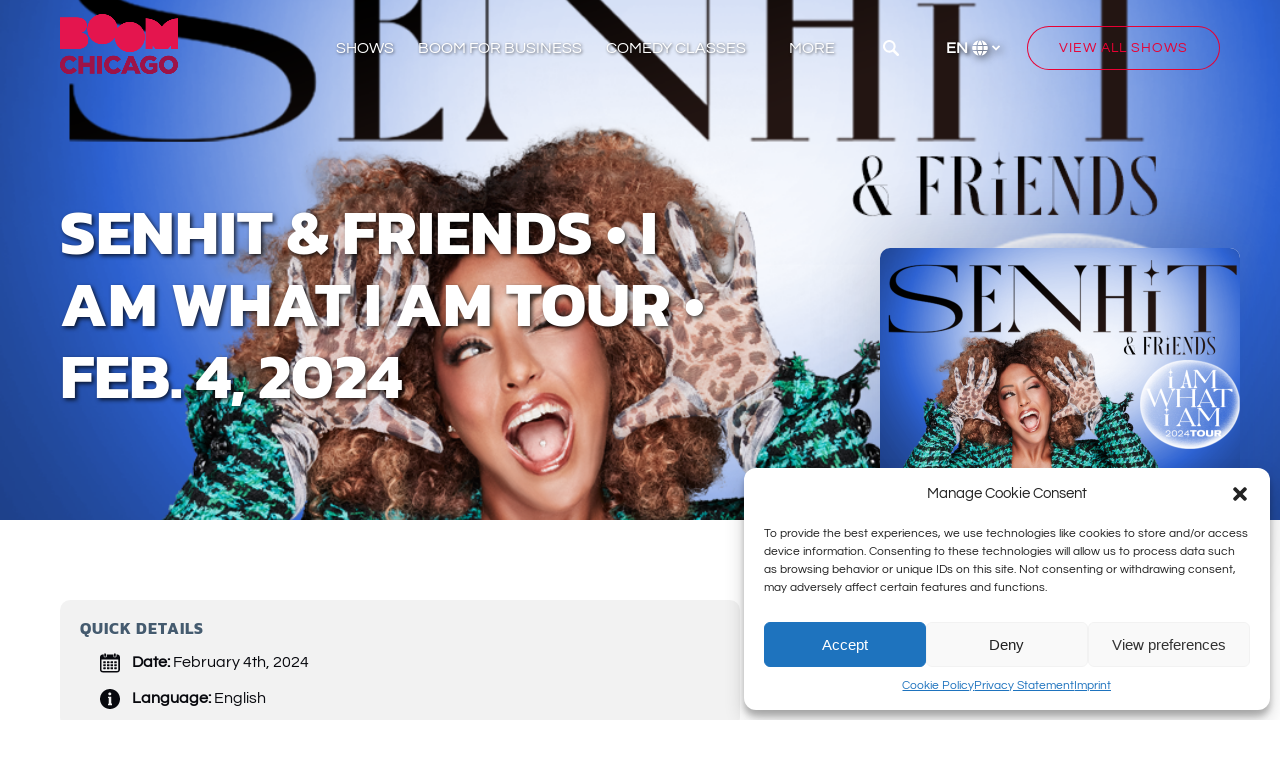

--- FILE ---
content_type: text/html; charset=UTF-8
request_url: https://boomchicago.nl/senhit-and-friends/
body_size: 42470
content:
<!DOCTYPE html>


<html lang="en-NL" class='fhme'>

  <head>
    <meta http-equiv="Content-Type" content="text/html; charset=utf-8">
<meta name="HandheldFriendly" content="True" />
<meta http-equiv="X-UA-Compatible" content="IE=edge,chrome=1">
<meta name="viewport" content="width=device-width, initial-scale=1">
<meta http-equiv="Accept-CH" content="DPR, Width, Viewport-Width">


<title>
      Senhit & Friends | Boom Chicago | Official site | Book here
  </title>
  <meta name="description" content="Senhit is an Italian-Eritrean and citizen of the world, known for her eclectic talent and her extraordinary ability to express emotions through music.">

  <meta name="robots" content="index,follow">

          <link rel="canonical" href="https://boomchicago.nl/senhit-and-friends/">
  
    <meta property="og:title" content="Senhit & Friends | Boom Chicago | Official site | Book here">
  <meta property="twitter:title" content="Senhit &#038; Friends • I Am What I Am Tour • Feb. 4, 2024">
  <meta property="og:site_name" content="Boom Chicago | Official site | Book here">
  <meta property="og:url" content="https://boomchicago.nl/senhit-and-friends/">
  <meta property="twitter:url" content="https://boomchicago.nl/senhit-and-friends/">
  <meta property="og:type" content="website">
        <meta property="og:image" content="https://boomchicago.nl/wp-content/uploads/sites/5877/2023/11/TICKETING_960x600_BCN_Zenhit_azul_1.png?w=700&h=700&zoom=2">
    <meta property="og:image:secure_url" content="https://boomchicago.nl/wp-content/uploads/sites/5877/2023/11/TICKETING_960x600_BCN_Zenhit_azul_1.png?w=700&h=700&zoom=2">
    <meta property="twitter:image" content="https://boomchicago.nl/wp-content/uploads/sites/5877/2023/11/TICKETING_960x600_BCN_Zenhit_azul_1.png?w=700&h=700&zoom=2">
        <meta property="og:description" content="Senhit, an Italian-Eritrean and citizen of the world, known for her eclectic talent and her extraordinary ability to express emotions through music, accompanied by the LGBTQ+ choir from Bologna “Komos”, with the production of Placido Simone and Massimo Zanotti and with the contribution of Gigi&hellip;">
    <meta property="twitter:description" content="Senhit, an Italian-Eritrean and citizen of the world, known for her eclectic talent and her extraordinary ability to express emotions through music, accompanied by the LGBTQ+ choir from Bologna “Komos”, with the production of Placido Simone and Massimo Zanotti and with the contribution of Gigi&hellip;">
  
      <link
    rel="alternate"
    href="https://boomchicago.nl/senhit-and-friends/"
    hreflang="en"
  >
      <link
    rel="alternate"
    href="https://boomchicago.nl/nl/senhit-and-friends/"
    hreflang="nl-nl"
  >


<style type="text/css">/* kanit-thai-700-normal */
@font-face {
  font-family: 'Kanit';
  font-style: normal;
  font-display: swap;
  font-weight: 700;
  src: url(/wp-content/uploads/sites/5877/2024/05/kanit-thai-700-normal_b9b26b.woff2) format('woff2'), url(/wp-content/uploads/sites/5877/2024/05/kanit-thai-700-normal_ed2304.woff) format('woff');
  unicode-range: U+0E01-0E5B,U+200C-200D,U+25CC;
}

/* kanit-vietnamese-700-normal */
@font-face {
  font-family: 'Kanit';
  font-style: normal;
  font-display: swap;
  font-weight: 700;
  src: url(/wp-content/uploads/sites/5877/2024/05/kanit-vietnamese-700-normal_923dd5.woff2) format('woff2'), url(/wp-content/uploads/sites/5877/2024/05/kanit-vietnamese-700-normal_7aff21.woff) format('woff');
  unicode-range: U+0102-0103,U+0110-0111,U+0128-0129,U+0168-0169,U+01A0-01A1,U+01AF-01B0,U+0300-0301,U+0303-0304,U+0308-0309,U+0323,U+0329,U+1EA0-1EF9,U+20AB;
}

/* kanit-latin-ext-700-normal */
@font-face {
  font-family: 'Kanit';
  font-style: normal;
  font-display: swap;
  font-weight: 700;
  src: url(/wp-content/uploads/sites/5877/2024/05/kanit-latin-ext-700-normal_f8c148.woff2) format('woff2'), url(/wp-content/uploads/sites/5877/2024/05/kanit-latin-ext-700-normal_25d610.woff) format('woff');
  unicode-range: U+0100-02AF,U+0304,U+0308,U+0329,U+1E00-1E9F,U+1EF2-1EFF,U+2020,U+20A0-20AB,U+20AD-20C0,U+2113,U+2C60-2C7F,U+A720-A7FF;
}

/* kanit-latin-700-normal */
@font-face {
  font-family: 'Kanit';
  font-style: normal;
  font-display: swap;
  font-weight: 700;
  src: url(/wp-content/uploads/sites/5877/2024/05/kanit-latin-700-normal_43848b.woff2) format('woff2'), url(/wp-content/uploads/sites/5877/2024/05/kanit-latin-700-normal_e8f602.woff) format('woff');
  unicode-range: U+0000-00FF,U+0131,U+0152-0153,U+02BB-02BC,U+02C6,U+02DA,U+02DC,U+0304,U+0308,U+0329,U+2000-206F,U+2074,U+20AC,U+2122,U+2191,U+2193,U+2212,U+2215,U+FEFF,U+FFFD;
}



/* questrial-vietnamese-400-normal */
@font-face {
  font-family: 'Questrial';
  font-style: normal;
  font-display: swap;
  font-weight: 400;
  src: url(/wp-content/uploads/sites/5877/2024/05/questrial-vietnamese-400-normal_178665.woff2) format('woff2'), url(/wp-content/uploads/sites/5877/2024/05/questrial-vietnamese-400-normal_1da2ee.woff) format('woff');
  unicode-range: U+0102-0103,U+0110-0111,U+0128-0129,U+0168-0169,U+01A0-01A1,U+01AF-01B0,U+0300-0301,U+0303-0304,U+0308-0309,U+0323,U+0329,U+1EA0-1EF9,U+20AB;
}

/* questrial-latin-ext-400-normal */
@font-face {
  font-family: 'Questrial';
  font-style: normal;
  font-display: swap;
  font-weight: 400;
  src: url(/wp-content/uploads/sites/5877/2024/05/questrial-latin-ext-400-normal_48eaeb.woff2) format('woff2'), url(/wp-content/uploads/sites/5877/2024/05/questrial-latin-ext-400-normal_fef76a.woff) format('woff');
  unicode-range: U+0100-02AF,U+0304,U+0308,U+0329,U+1E00-1E9F,U+1EF2-1EFF,U+2020,U+20A0-20AB,U+20AD-20C0,U+2113,U+2C60-2C7F,U+A720-A7FF;
}

/* questrial-latin-400-normal */
@font-face {
  font-family: 'Questrial';
  font-style: normal;
  font-display: swap;
  font-weight: 400;
  src: url(/wp-content/uploads/sites/5877/2024/05/questrial-latin-400-normal_96f61a.woff2) format('woff2'), url(/wp-content/uploads/sites/5877/2024/05/questrial-latin-400-normal_db0cfe.woff) format('woff');
  unicode-range: U+0000-00FF,U+0131,U+0152-0153,U+02BB-02BC,U+02C6,U+02DA,U+02DC,U+0304,U+0308,U+0329,U+2000-206F,U+2074,U+20AC,U+2122,U+2191,U+2193,U+2212,U+2215,U+FEFF,U+FFFD;
}</style>
<style type="text/css">:root {--primary-color: #e80133;--primary-color-text-color: #fff;--secondary-color: #901338;--secondary-color-text-color: #fff;--banner-button-bg-color: #e80133;--banner-button-bg-color-text-color: #fff;--sub-menu-item-bg-color: #02182b;--sub-menu-item-bg-color-text-color: #ffffff;--sub-menu-item-primary-color-text-color: #ffffff;--sub-menu-item-secondary-color-text-color: #ffffff;--sub-menu-item-banner-button-color-text-color: #ffffff;--horizontal-menu-bg-color: #02182b;--horizontal-menu-bg-color-text-color: #ffffff;--horizontal-menu-bg-color-alphize: #02182b;--horizontal-menu-bg-color-sticky: rgba(2,24,43,0.9);--font-headline-name: 'Kanit';--font-headline-weight: 700;--font-headline-style: normal;--font-headline-fallback: sans-serif;--font-body-name: 'Questrial';--font-body-fallback: sans-serif;--font-body-weight: 400;--font-body-style: normal;}</style>


  <style type="text/css">.activity-standard--content {
    padding-bottom: 1.5rem; !important;
}

.social-share-links {
    padding-top: 0 !important;
    margin-top: 0 !important;
}

 .slick-arrow {
    background-color: rgba(0,0,0,0.6) !important;
  }

  .slick-arrow::before, .slick-arrow::after {
    background-color: #fff !important;
  }

@media screen and (max-width: 767px) {
  .activity-standard--content {
    padding-bottom: 0 !important;
  }
  
  .gallery-slideshow{
	display:none;  
  }

  .activity__image .activity__image-bg {
      background-position: top center !important;
  }

  .activity__image {
    height: 240px;
  }
  
  .single-activity .-fixed-banner-button .buttons-block {
    display: none;
  }
  
  .site-header .buttons-block {
    display: none !important;
  }
}</style>





<!-- Global site tag (gtag.js) - Google Ads: 860999326 -->
<script async src="https://www.googletagmanager.com/gtag/js?id=AW-860999326"></script>
<script>
  window.dataLayer = window.dataLayer || [];
  function gtag(){dataLayer.push(arguments);}
  gtag('js', new Date());

  gtag('config', 'AW-860999326');
</script>
<!-- Hotjar Tracking Code for my site -->
<script>
    (function(h,o,t,j,a,r){
        h.hj=h.hj||function(){(h.hj.q=h.hj.q||[]).push(arguments)};
        h._hjSettings={hjid:3822171,hjsv:6};
        a=o.getElementsByTagName('head')[0];
        r=o.createElement('script');r.async=1;
        r.src=t+h._hjSettings.hjid+j+h._hjSettings.hjsv;
        a.appendChild(r);
    })(window,document,'https://static.hotjar.com/c/hotjar-','.js?sv=');
</script>

    <!-- Google Tag Manager -->
  <script>(function(w,d,s,l,i){w[l]=w[l]||[];w[l].push({'gtm.start':
  new Date().getTime(),event:'gtm.js'});var f=d.getElementsByTagName(s)[0],
  j=d.createElement(s),dl=l!='dataLayer'?'&l='+l:'';j.async=true;j.src=
  'https://www.googletagmanager.com/gtm.js?id='+i+dl;f.parentNode.insertBefore(j,f);
  })(window,document,'script','dataLayer','GTM-MHJDDN4');</script>
  <!-- End Google Tag Manager -->
    <script>
    if ('navigator' in window && navigator.onLine) {
        !function(f,b,e,v,n,t,s){if(f.fbq)return;n=f.fbq=function(){n.callMethod?
            n.callMethod.apply(n,arguments):n.queue.push(arguments)};if(!f._fbq)f._fbq=n;
            n.push=n;n.loaded=!0;n.version='2.0';n.queue=[];t=b.createElement(e);t.async=!0;
            t.src=v;s=b.getElementsByTagName(e)[0];s.parentNode.insertBefore(t,s)}(window,
            document,'script','//connect.facebook.net/en_US/fbevents.js');

              fbq('init', '801382718639514');
              fbq('track', "PageView");
    }
  </script>
  <!-- Global site tag (gtag.js) - Google Analytics -->
  <script>
    if ('navigator' in window && window.navigator.onLine) {
      const gtagScript = document.createElement('script');
      gtagScript.src = "https://www.googletagmanager.com/gtag/js";
      gtagScript.async = true;
      document.head.append(gtagScript);
    
      window.dataLayer = window.dataLayer || [];
      function gtag(){dataLayer.push(arguments);}
      gtag('js', new Date());
              /* GA4 Aggregate Tracker */
        gtag('config', 'G-2CHJ9R6QSF', {
          'dimension1': 'fareharbor-sites'
        });
      
              gtag('config', 'G-10EE35XC0R', { 'groups': 'company' });
              gtag('config', 'AW-10983155151', { 'groups': 'company' });
              gtag('config', 'AW-860999326', { 'groups': 'company' });
          }  
  </script>
  <script>
    if ('navigator' in window && window.navigator.onLine) {
      (function(e,b){if(!b.__SV){var a,f,i,g;window.mixpanel=b;b._i=[];b.init=function(a,e,d){function f(b,h){var a=h.split(".");2==a.length&&(b=b[a[0]],h=a[1]);b[h]=function(){b.push([h].concat(Array.prototype.slice.call(arguments,0))) }}var c=b;"undefined"!==typeof d?c=b[d]=[]:d="mixpanel";c.people=c.people||[];c.toString=function(b){var a="mixpanel";"mixpanel"!==d&&(a+="."+d);b||(a+=" (stub)");return a};c.people.toString=function(){return c.toString(1)+".people (stub)"};i="disable time_event track track_pageview track_links track_forms register register_once alias unregister identify name_tag set_config people.set people.set_once people.increment people.append people.union people.track_charge people.clear_charges people.delete_user".split(" ");
        for(g=0;g<i.length;g++)f(c,i[g]);b._i.push([a,e,d])};b.__SV=1.2;a=e.createElement("script");a.type="text/javascript";a.async=!0;a.src="undefined"!==typeof MIXPANEL_CUSTOM_LIB_URL?MIXPANEL_CUSTOM_LIB_URL:"file:"===e.location.protocol&&"//cdn.mxpnl.com/libs/mixpanel-2-latest.min.js".match(/^\/\//)?"https://cdn.mxpnl.com/libs/mixpanel-2-latest.min.js":"//cdn.mxpnl.com/libs/mixpanel-2-latest.min.js";f=e.getElementsByTagName("script")[0];f.parentNode.insertBefore(a,f) }})(document,window.mixpanel||[]);

      mixpanel.init('ec17ab267df6688013d497b75ddd3308', {
        loaded: function(mixpanel) {
          mixpanelId = mixpanel.get_distinct_id();
        },
        record_sessions_percent: 1
      }, "fareharbor");

      mixpanel.fareharbor.register({
        "Theme": "fareharbor-sites",
        "Shortname": "boomchicago",
        "current-company": "boomchicago",
        "Company Name": "Boom Chicago | Official site | Book here",
        "FareHarbor Site": true,
        "Price Sync": "false"
      });
    }
  </script>






    <meta name='robots' content='max-image-preview:large' />
	<style>img:is([sizes="auto" i], [sizes^="auto," i]) { contain-intrinsic-size: 3000px 1500px }</style>
	<link rel='dns-prefetch' href='//cdnjs.cloudflare.com' />
<link rel='dns-prefetch' href='//stats.wp.com' />
<link rel='stylesheet' id='all-css-0' href='https://boomchicago.nl/_static/??-eJytk8FOwzAMhl+IkAFSd5p4FifxOqtJXNluoW9PqwIHpB2WcrJl5ftk/XL8x+giV8Nq3m5YUP0VBG8ggcUp2ToIE+Xko+r+wlMZWUyf18mTf4gPoOgRdHEwGUcuY0bDVtEoNENcWnGlhAGkBc8cB/UQjWay5bdxCQ0oNyVzT6lU+9wU0R9jgNTjf6xm8MmVCx2RBUFIUaYSDkg2YN3KUb1yu4UK9Oh6yBml6ZZ2TaY6HLcoR4LsCiYCtylb4tl/6U/SUCvKd2mQzVgTi9dMcdjw93J5OXfd6dS9dm9fWvGbyA==' type='text/css' media='all' />
<link rel='stylesheet' id='sbi_styles-css' href='https://boomchicago.nl/wp-content/plugins/instagram-feed-pro/css/sbi-styles.min.css?ver=6.4' media='all' />
<style id='remote-data-blocks-pagination-style-inline-css'>
.remote-data-pagination{color:var(--wp--custom--remote-data-blocks--pagination-link-disabled,#999);display:flex;justify-content:space-between;margin:1rem 0}.remote-data-pagination a{color:var(--wp--custom--remote-data-blocks--pagination-link,#000)}

</style>
<style id='remote-data-blocks-no-results-style-inline-css'>


</style>
<link rel='stylesheet' id='mediaelement-css' href='https://boomchicago.nl/wp-includes/js/mediaelement/mediaelementplayer-legacy.min.css?ver=4.2.17' media='all' />
<link rel='stylesheet' id='wp-mediaelement-css' href='https://boomchicago.nl/wp-includes/js/mediaelement/wp-mediaelement.min.css?ver=6.8.3' media='all' />
<style id='jetpack-sharing-buttons-style-inline-css'>
.jetpack-sharing-buttons__services-list{display:flex;flex-direction:row;flex-wrap:wrap;gap:0;list-style-type:none;margin:5px;padding:0}.jetpack-sharing-buttons__services-list.has-small-icon-size{font-size:12px}.jetpack-sharing-buttons__services-list.has-normal-icon-size{font-size:16px}.jetpack-sharing-buttons__services-list.has-large-icon-size{font-size:24px}.jetpack-sharing-buttons__services-list.has-huge-icon-size{font-size:36px}@media print{.jetpack-sharing-buttons__services-list{display:none!important}}.editor-styles-wrapper .wp-block-jetpack-sharing-buttons{gap:0;padding-inline-start:0}ul.jetpack-sharing-buttons__services-list.has-background{padding:1.25em 2.375em}
</style>
<style id='remote-data-blocks-container-style-inline-css'>
.remote-data-blocks-edit__input-popover-form{margin:16px;max-width:350px}.remote-data-blocks-edit__input-popover-form .remote-data-blocks-edit__input{min-width:300px}.remote-data-blocks-edit__input-popover-form .remote-data-blocks-edit__input .components-text-control__input{border:none}.remote-data-blocks-edit__input-popover-form .components-external-link__contents{text-decoration:none}
.rdb-block-label{background-color:var(--wp--custom--remote-data-blocks--block-label-background,inherit);color:var(--wp--custom--remote-data-blocks--block-label-color,inherit);font-weight:var(--wp--custom--remote-data-blocks--block-label-weight,700)}.rdb-block-label:after{content:var(--wp--custom--remote-data-blocks--block-label-suffix-content,":");display:inline}

</style>
<style id='global-styles-inline-css'>
:root{--wp--preset--aspect-ratio--square: 1;--wp--preset--aspect-ratio--4-3: 4/3;--wp--preset--aspect-ratio--3-4: 3/4;--wp--preset--aspect-ratio--3-2: 3/2;--wp--preset--aspect-ratio--2-3: 2/3;--wp--preset--aspect-ratio--16-9: 16/9;--wp--preset--aspect-ratio--9-16: 9/16;--wp--preset--color--black: #000000;--wp--preset--color--cyan-bluish-gray: #abb8c3;--wp--preset--color--white: #ffffff;--wp--preset--color--pale-pink: #f78da7;--wp--preset--color--vivid-red: #cf2e2e;--wp--preset--color--luminous-vivid-orange: #ff6900;--wp--preset--color--luminous-vivid-amber: #fcb900;--wp--preset--color--light-green-cyan: #7bdcb5;--wp--preset--color--vivid-green-cyan: #00d084;--wp--preset--color--pale-cyan-blue: #8ed1fc;--wp--preset--color--vivid-cyan-blue: #0693e3;--wp--preset--color--vivid-purple: #9b51e0;--wp--preset--gradient--vivid-cyan-blue-to-vivid-purple: linear-gradient(135deg,rgba(6,147,227,1) 0%,rgb(155,81,224) 100%);--wp--preset--gradient--light-green-cyan-to-vivid-green-cyan: linear-gradient(135deg,rgb(122,220,180) 0%,rgb(0,208,130) 100%);--wp--preset--gradient--luminous-vivid-amber-to-luminous-vivid-orange: linear-gradient(135deg,rgba(252,185,0,1) 0%,rgba(255,105,0,1) 100%);--wp--preset--gradient--luminous-vivid-orange-to-vivid-red: linear-gradient(135deg,rgba(255,105,0,1) 0%,rgb(207,46,46) 100%);--wp--preset--gradient--very-light-gray-to-cyan-bluish-gray: linear-gradient(135deg,rgb(238,238,238) 0%,rgb(169,184,195) 100%);--wp--preset--gradient--cool-to-warm-spectrum: linear-gradient(135deg,rgb(74,234,220) 0%,rgb(151,120,209) 20%,rgb(207,42,186) 40%,rgb(238,44,130) 60%,rgb(251,105,98) 80%,rgb(254,248,76) 100%);--wp--preset--gradient--blush-light-purple: linear-gradient(135deg,rgb(255,206,236) 0%,rgb(152,150,240) 100%);--wp--preset--gradient--blush-bordeaux: linear-gradient(135deg,rgb(254,205,165) 0%,rgb(254,45,45) 50%,rgb(107,0,62) 100%);--wp--preset--gradient--luminous-dusk: linear-gradient(135deg,rgb(255,203,112) 0%,rgb(199,81,192) 50%,rgb(65,88,208) 100%);--wp--preset--gradient--pale-ocean: linear-gradient(135deg,rgb(255,245,203) 0%,rgb(182,227,212) 50%,rgb(51,167,181) 100%);--wp--preset--gradient--electric-grass: linear-gradient(135deg,rgb(202,248,128) 0%,rgb(113,206,126) 100%);--wp--preset--gradient--midnight: linear-gradient(135deg,rgb(2,3,129) 0%,rgb(40,116,252) 100%);--wp--preset--font-size--small: 13px;--wp--preset--font-size--medium: 20px;--wp--preset--font-size--large: 36px;--wp--preset--font-size--x-large: 42px;--wp--preset--spacing--20: 0.44rem;--wp--preset--spacing--30: 0.67rem;--wp--preset--spacing--40: 1rem;--wp--preset--spacing--50: 1.5rem;--wp--preset--spacing--60: 2.25rem;--wp--preset--spacing--70: 3.38rem;--wp--preset--spacing--80: 5.06rem;--wp--preset--shadow--natural: 6px 6px 9px rgba(0, 0, 0, 0.2);--wp--preset--shadow--deep: 12px 12px 50px rgba(0, 0, 0, 0.4);--wp--preset--shadow--sharp: 6px 6px 0px rgba(0, 0, 0, 0.2);--wp--preset--shadow--outlined: 6px 6px 0px -3px rgba(255, 255, 255, 1), 6px 6px rgba(0, 0, 0, 1);--wp--preset--shadow--crisp: 6px 6px 0px rgba(0, 0, 0, 1);}:where(.is-layout-flex){gap: 0.5em;}:where(.is-layout-grid){gap: 0.5em;}body .is-layout-flex{display: flex;}.is-layout-flex{flex-wrap: wrap;align-items: center;}.is-layout-flex > :is(*, div){margin: 0;}body .is-layout-grid{display: grid;}.is-layout-grid > :is(*, div){margin: 0;}:where(.wp-block-columns.is-layout-flex){gap: 2em;}:where(.wp-block-columns.is-layout-grid){gap: 2em;}:where(.wp-block-post-template.is-layout-flex){gap: 1.25em;}:where(.wp-block-post-template.is-layout-grid){gap: 1.25em;}.has-black-color{color: var(--wp--preset--color--black) !important;}.has-cyan-bluish-gray-color{color: var(--wp--preset--color--cyan-bluish-gray) !important;}.has-white-color{color: var(--wp--preset--color--white) !important;}.has-pale-pink-color{color: var(--wp--preset--color--pale-pink) !important;}.has-vivid-red-color{color: var(--wp--preset--color--vivid-red) !important;}.has-luminous-vivid-orange-color{color: var(--wp--preset--color--luminous-vivid-orange) !important;}.has-luminous-vivid-amber-color{color: var(--wp--preset--color--luminous-vivid-amber) !important;}.has-light-green-cyan-color{color: var(--wp--preset--color--light-green-cyan) !important;}.has-vivid-green-cyan-color{color: var(--wp--preset--color--vivid-green-cyan) !important;}.has-pale-cyan-blue-color{color: var(--wp--preset--color--pale-cyan-blue) !important;}.has-vivid-cyan-blue-color{color: var(--wp--preset--color--vivid-cyan-blue) !important;}.has-vivid-purple-color{color: var(--wp--preset--color--vivid-purple) !important;}.has-black-background-color{background-color: var(--wp--preset--color--black) !important;}.has-cyan-bluish-gray-background-color{background-color: var(--wp--preset--color--cyan-bluish-gray) !important;}.has-white-background-color{background-color: var(--wp--preset--color--white) !important;}.has-pale-pink-background-color{background-color: var(--wp--preset--color--pale-pink) !important;}.has-vivid-red-background-color{background-color: var(--wp--preset--color--vivid-red) !important;}.has-luminous-vivid-orange-background-color{background-color: var(--wp--preset--color--luminous-vivid-orange) !important;}.has-luminous-vivid-amber-background-color{background-color: var(--wp--preset--color--luminous-vivid-amber) !important;}.has-light-green-cyan-background-color{background-color: var(--wp--preset--color--light-green-cyan) !important;}.has-vivid-green-cyan-background-color{background-color: var(--wp--preset--color--vivid-green-cyan) !important;}.has-pale-cyan-blue-background-color{background-color: var(--wp--preset--color--pale-cyan-blue) !important;}.has-vivid-cyan-blue-background-color{background-color: var(--wp--preset--color--vivid-cyan-blue) !important;}.has-vivid-purple-background-color{background-color: var(--wp--preset--color--vivid-purple) !important;}.has-black-border-color{border-color: var(--wp--preset--color--black) !important;}.has-cyan-bluish-gray-border-color{border-color: var(--wp--preset--color--cyan-bluish-gray) !important;}.has-white-border-color{border-color: var(--wp--preset--color--white) !important;}.has-pale-pink-border-color{border-color: var(--wp--preset--color--pale-pink) !important;}.has-vivid-red-border-color{border-color: var(--wp--preset--color--vivid-red) !important;}.has-luminous-vivid-orange-border-color{border-color: var(--wp--preset--color--luminous-vivid-orange) !important;}.has-luminous-vivid-amber-border-color{border-color: var(--wp--preset--color--luminous-vivid-amber) !important;}.has-light-green-cyan-border-color{border-color: var(--wp--preset--color--light-green-cyan) !important;}.has-vivid-green-cyan-border-color{border-color: var(--wp--preset--color--vivid-green-cyan) !important;}.has-pale-cyan-blue-border-color{border-color: var(--wp--preset--color--pale-cyan-blue) !important;}.has-vivid-cyan-blue-border-color{border-color: var(--wp--preset--color--vivid-cyan-blue) !important;}.has-vivid-purple-border-color{border-color: var(--wp--preset--color--vivid-purple) !important;}.has-vivid-cyan-blue-to-vivid-purple-gradient-background{background: var(--wp--preset--gradient--vivid-cyan-blue-to-vivid-purple) !important;}.has-light-green-cyan-to-vivid-green-cyan-gradient-background{background: var(--wp--preset--gradient--light-green-cyan-to-vivid-green-cyan) !important;}.has-luminous-vivid-amber-to-luminous-vivid-orange-gradient-background{background: var(--wp--preset--gradient--luminous-vivid-amber-to-luminous-vivid-orange) !important;}.has-luminous-vivid-orange-to-vivid-red-gradient-background{background: var(--wp--preset--gradient--luminous-vivid-orange-to-vivid-red) !important;}.has-very-light-gray-to-cyan-bluish-gray-gradient-background{background: var(--wp--preset--gradient--very-light-gray-to-cyan-bluish-gray) !important;}.has-cool-to-warm-spectrum-gradient-background{background: var(--wp--preset--gradient--cool-to-warm-spectrum) !important;}.has-blush-light-purple-gradient-background{background: var(--wp--preset--gradient--blush-light-purple) !important;}.has-blush-bordeaux-gradient-background{background: var(--wp--preset--gradient--blush-bordeaux) !important;}.has-luminous-dusk-gradient-background{background: var(--wp--preset--gradient--luminous-dusk) !important;}.has-pale-ocean-gradient-background{background: var(--wp--preset--gradient--pale-ocean) !important;}.has-electric-grass-gradient-background{background: var(--wp--preset--gradient--electric-grass) !important;}.has-midnight-gradient-background{background: var(--wp--preset--gradient--midnight) !important;}.has-small-font-size{font-size: var(--wp--preset--font-size--small) !important;}.has-medium-font-size{font-size: var(--wp--preset--font-size--medium) !important;}.has-large-font-size{font-size: var(--wp--preset--font-size--large) !important;}.has-x-large-font-size{font-size: var(--wp--preset--font-size--x-large) !important;}
:where(.wp-block-post-template.is-layout-flex){gap: 1.25em;}:where(.wp-block-post-template.is-layout-grid){gap: 1.25em;}
:where(.wp-block-columns.is-layout-flex){gap: 2em;}:where(.wp-block-columns.is-layout-grid){gap: 2em;}
:root :where(.wp-block-pullquote){font-size: 1.5em;line-height: 1.6;}
</style>
<script type="text/javascript" src="https://cdnjs.cloudflare.com/ajax/libs/jquery/3.6.0/jquery.min.js" id="jquery-js"></script>
<script type="text/javascript" src="https://boomchicago.nl/wp-content/themes/vendor/fareharbor-sites/the-anchor/src/assets/frontend/js/index.js?ver=1" id="anchor-frontend-1861a15176cac8ea098580d6365e8af0-js"></script>
<link rel="alternate" title="oEmbed (JSON)" type="application/json+oembed" href="https://boomchicago.nl/wp-json/oembed/1.0/embed?url=https%3A%2F%2Fboomchicago.nl%2Fsenhit-and-friends%2F" />
<link rel="alternate" title="oEmbed (XML)" type="text/xml+oembed" href="https://boomchicago.nl/wp-json/oembed/1.0/embed?url=https%3A%2F%2Fboomchicago.nl%2Fsenhit-and-friends%2F&#038;format=xml" />
	<style>img#wpstats{display:none}</style>
					<style>.cmplz-hidden {
					display: none !important;
				}</style><link rel="icon" href="https://boomchicago.nl/wp-content/uploads/sites/5877/2019/03/Boom-Chicago-Favicon.png?w=32&#038;h=32" sizes="32x32" />
<link rel="icon" href="https://boomchicago.nl/wp-content/uploads/sites/5877/2019/03/Boom-Chicago-Favicon.png?w=192&#038;h=192" sizes="192x192" />
<link rel="apple-touch-icon" href="https://boomchicago.nl/wp-content/uploads/sites/5877/2019/03/Boom-Chicago-Favicon.png?w=180&#038;h=180" />
<meta name="msapplication-TileImage" content="https://boomchicago.nl/wp-content/uploads/sites/5877/2019/03/Boom-Chicago-Favicon.png?w=270&#038;h=270" />


          <link rel="preload" fetchpriority="high" as="image" href=https://boomchicago.nl/wp-content/uploads/sites/5877/2023/11/TICKETING_960x600_BCN_Zenhit_azul_1.png?w=1600&zoom=2 />
    
    
      </head>
  <body
    data-post-id="30483"data-site-id="5877"data-infra="VIP"data-env="production"data-mixpanel-type="activity"class="fhme -no-bg wp-singular activity-template-default single single-activity postid-30483 wp-theme-fareharbor-sites fareharbor-sites global-border-radius--pill hidden-banner-button-mobile paid-site post-senhit-and-friends -has-fixed-button">

        <!-- Google Tag Manager (noscript) -->
  <noscript><iframe src="https://www.googletagmanager.com/ns.html?id=GTM-MHJDDN4" height="0" width="0" style="display:none;visibility:hidden"></iframe></noscript>
  <!-- End Google Tag Manager (noscript) -->
        <noscript><img height="1" width="1" style="display:none"
    src="https://www.facebook.com/tr?id=801382718639514&ev=PageView&noscript=1"
    /></noscript>
  
    
    

    <a href="#js-menu" class="skip-to-navigation">Skip to primary navigation</a>
    <a href="#content" class="skip-to-navigation">Skip to content</a>
    <a href="#site-footer" class="skip-to-navigation">Skip to footer</a>

            
    

    
    

<header class="site-header banner-container js-banner-container horizontal-menu -logo-default -fixed-menu -transparent -search-bar-enabled">

  

  <div id="js-banner" class="banner grid">
            <div class="identity-heading logo ">
    <a href="/" class="logo-link" rel="home">
      
      <img class="" src="https://boomchicago.nl/wp-content/uploads/sites/5877/2022/02/Boom-Logo-01.png?h=120&zoom=2" width="236" height="120" alt="Boom Chicago | Official site | Book here" />

        </a>
  </div>

    
    <div class="menu-wrapper ">
            
                    <nav class="menu horizontal-menu" id="js-menu" data-more-menu-label="More" aria-label="Global">
          <ul class="menu-list menu__list -shadowed -use-uppercase -custom-menu-font-color">

                                          <li id="menu-item-shows"class="menu-item js-menu-item">
                  <a
                    
                    
                    
                    title=""
                    class="menu-item-link menu-link" href="https://boomchicago.nl/shows/" target="_self"
                  >SHOWS</a>
                                  </li>
                                                        <li id="menu-item-boom-for-business-4"class="menu-item js-menu-item">
                  <a
                    
                    
                    
                    title="Link to the official Boom Chicago website for Business"
                    class="menu-item-link menu-link" href="https://boomforbusiness.nl/" target="_blank"
                  >BOOM FOR BUSINESS</a>
                                  </li>
                                                        <li id="menu-item-comedy-classes-2"class="menu-item js-menu-item menu-item--has-sub-menu">
                  <a
                    aria-haspopup="true"
                    tabindex="-1"
                    role="none"
                    title=""
                    class="menu-item-link menu-link" href="#" target="_self"
                  >COMEDY CLASSES</a>
                                                          <button type="button" class="skip-to-navigation" aria-expanded="false">Open COMEDY CLASSES Menu</button>
                    <ul class="sub-menu">
                                                                        <li class="sub-menu-item js-sub-menu-item">
                            <a
                              title=""
                              
                              
                              
                              class="sub-menu-item-link" href="https://boomchicago.nl/academy/" target="_self" data-mixpanel="menu-item"
                            >Boom Chicago Academy</a>
                                                      </li>
                                                                                                <li class="sub-menu-item js-sub-menu-item">
                            <a
                              title=""
                              
                              
                              
                              class="sub-menu-item-link" href="https://boomchicago.nl/academy/improv-taster-class/" target="_self" data-mixpanel="menu-item"
                            >Improv Taster Class</a>
                                                      </li>
                                                                                                <li class="sub-menu-item js-sub-menu-item">
                            <a
                              title=""
                              
                              
                              
                              class="sub-menu-item-link" href="https://boomchicago.nl/interacting/" target="_self" data-mixpanel="menu-item"
                            >InterActing & Saskia Maas</a>
                                                      </li>
                                                                  </ul>
                                  </li>
                                                        <li id="menu-item-groups"class="menu-item js-menu-item menu-item--has-sub-menu">
                  <a
                    aria-haspopup="true"
                    tabindex="-1"
                    role="none"
                    title=""
                    class="menu-item-link menu-link" href="https://boomchicago.nl/groups/" target="_self"
                  >GROUPS AND VENUE</a>
                                                          <button type="button" class="skip-to-navigation" aria-expanded="false">Open GROUPS AND VENUE Menu</button>
                    <ul class="sub-menu">
                                                                        <li class="sub-menu-item js-sub-menu-item">
                            <a
                              title=""
                              
                              
                              
                              class="sub-menu-item-link" href="https://boomchicago.nl/venue/" target="_self" data-mixpanel="menu-item"
                            >Venue</a>
                                                      </li>
                                                                                                <li class="sub-menu-item js-sub-menu-item">
                            <a
                              title=""
                              
                              
                              
                              class="sub-menu-item-link" href="https://boomchicago.nl/groups/" target="_self" data-mixpanel="menu-item"
                            >Group Outings</a>
                                                      </li>
                                                                                                <li class="sub-menu-item js-sub-menu-item">
                            <a
                              title=""
                              
                              
                              
                              class="sub-menu-item-link" href="https://boomchicago.nl/holidays/" target="_self" data-mixpanel="menu-item"
                            >Holidays</a>
                                                      </li>
                                                                  </ul>
                                  </li>
                                                        <li id="menu-item-info"class="menu-item js-menu-item menu-item--has-sub-menu">
                  <a
                    aria-haspopup="true"
                    tabindex="-1"
                    role="none"
                    title=""
                    class="menu-item-link menu-link" href="#" target="_self"
                  >INFO</a>
                                                          <button type="button" class="skip-to-navigation" aria-expanded="false">Open INFO Menu</button>
                    <ul class="sub-menu">
                                                                        <li class="sub-menu-item js-sub-menu-item">
                            <a
                              title=""
                              
                              
                              
                              class="sub-menu-item-link" href="https://boomchicago.nl/about/" target="_self" data-mixpanel="menu-item"
                            >ABOUT US</a>
                                                      </li>
                                                                                                <li class="sub-menu-item js-sub-menu-item">
                            <a
                              title=""
                              
                              
                              
                              class="sub-menu-item-link" href="https://boomchicago.nl/about/alumni/" target="_self" data-mixpanel="menu-item"
                            >OUR ALUMNI</a>
                                                      </li>
                                                                                                <li class="sub-menu-item js-sub-menu-item">
                            <a
                              title=""
                              
                              
                              
                              class="sub-menu-item-link" href="https://boomchicago.nl/gift-card/" target="_self" data-mixpanel="menu-item"
                            >GIFT CARDS</a>
                                                      </li>
                                                                                                <li class="sub-menu-item js-sub-menu-item">
                            <a
                              title=""
                              
                              
                              
                              class="sub-menu-item-link" href="https://boomchicago.nl/jobs/" target="_self" data-mixpanel="menu-item"
                            >JOBS</a>
                                                      </li>
                                                                                                <li class="sub-menu-item js-sub-menu-item">
                            <a
                              title=""
                              
                              
                              
                              class="sub-menu-item-link" href="https://boomchicago.nl/faq/" target="_self" data-mixpanel="menu-item"
                            >FAQ</a>
                                                      </li>
                                                                                                <li class="sub-menu-item js-sub-menu-item">
                            <a
                              title=""
                              
                              
                              
                              class="sub-menu-item-link" href="https://boomchicago.nl/contact/" target="_self" data-mixpanel="menu-item"
                            >CONTACT</a>
                                                      </li>
                                                                                                <li class="sub-menu-item js-sub-menu-item">
                            <a
                              title=""
                              
                              
                              
                              class="sub-menu-item-link" href="https://boomchicago.nl/business/" target="_blank" data-mixpanel="menu-item"
                            >BOOM FOR BUSINESS</a>
                                                      </li>
                                                                  </ul>
                                  </li>
                          
                          <li class="menu-item menu-item--more more-hidden js-more-menu menu-item--has-sub-menu"><a class="js-more-menu-toggle">More</a>
                <button type="button" class="skip-to-navigation" aria-expanded="false">Open More Menu</button>
                <ul class="sub-menu js-more-menu-dropdown"></ul>
              </li>
                      </ul>
                      <div class="menu-search-bar search-header">
              <form role="search" method="get" class="search js-search menu-item-link" action="/search/" data-search-version="3489">
  <label class="search__label visually-hidden" for="search-header-mobile">Search for: </label>
  <input type="search" class="js-search-field search__field" aria-hidden="true" placeholder="Search" value="" name="s" title="Search for: " />
  <button id="search-header-mobile" class="search__submit" type="submit" aria-label="Search Boom Chicago | Official site | Book here">
    <svg class="icon icon-search " xmlns="http://www.w3.org/2000/svg" width="24" height="24" viewBox="0 0 19.98 20">
  <title>Search</title>
  <path  d="M19.49,17.16l-4.78-4.79-.18-.14a7.91,7.91,0,1,0-2.32,2.33,1.8,1.8,0,0,0,.14.17l4.78,4.79a1.67,1.67,0,1,0,2.36-2.36ZM7.91,13.33a5.42,5.42,0,1,1,5.41-5.42A5.42,5.42,0,0,1,7.91,13.33Z"/>
</svg>

  </button>
</form>
  <button id="search-header-mobile" class="search__toggle" aria-label="Search Boom Chicago | Official site | Book here">
    <svg class="icon icon-search " xmlns="http://www.w3.org/2000/svg" width="24" height="24" viewBox="0 0 19.98 20">
  <title>Search</title>
  <path  d="M19.49,17.16l-4.78-4.79-.18-.14a7.91,7.91,0,1,0-2.32,2.33,1.8,1.8,0,0,0,.14.17l4.78,4.79a1.67,1.67,0,1,0,2.36-2.36ZM7.91,13.33a5.42,5.42,0,1,1,5.41-5.42A5.42,5.42,0,0,1,7.91,13.33Z"/>
</svg>
<svg class="icon icon-times " xmlns="http://www.w3.org/2000/svg" viewBox="0 0 384 512">
  <title>Times</title>
  <path  d="M323.1 441l53.9-53.9c9.4-9.4 9.4-24.5 0-33.9L279.8 256l97.2-97.2c9.4-9.4 9.4-24.5 0-33.9L323.1 71c-9.4-9.4-24.5-9.4-33.9 0L192 168.2 94.8 71c-9.4-9.4-24.5-9.4-33.9 0L7 124.9c-9.4 9.4-9.4 24.5 0 33.9l97.2 97.2L7 353.2c-9.4 9.4-9.4 24.5 0 33.9L60.9 441c9.4 9.4 24.5 9.4 33.9 0l97.2-97.2 97.2 97.2c9.3 9.3 24.5 9.3 33.9 0z"/>
</svg>

  </button>



            </div>
          
                  </nav>
      
      <div class="button-group ">
                          <div class="translate  -shadowed">
  <label for="site-translate" class="icon-parent">
    <span class="visually-hidden">Select your language</span>
    <span class="current-language">EN</span>
    <svg xmlns="http://www.w3.org/2000/svg" viewBox="0 0 512 512" class="icon icon-globe "><title>Globe</title><path  d="M364.215 192h131.43c5.439 20.419 8.354 41.868 8.354 64s-2.915 43.581-8.354 64h-131.43c5.154-43.049 4.939-86.746 0-128zM185.214 352c10.678 53.68 33.173 112.514 70.125 151.992.221.001.44.008.661.008s.44-.008.661-.008c37.012-39.543 59.467-98.414 70.125-151.992H185.214zm174.13-192h125.385C452.802 84.024 384.128 27.305 300.95 12.075c30.238 43.12 48.821 96.332 58.394 147.925zm-27.35 32H180.006c-5.339 41.914-5.345 86.037 0 128h151.989c5.339-41.915 5.345-86.037-.001-128zM152.656 352H27.271c31.926 75.976 100.6 132.695 183.778 147.925-30.246-43.136-48.823-96.35-58.393-147.925zm206.688 0c-9.575 51.605-28.163 104.814-58.394 147.925 83.178-15.23 151.852-71.949 183.778-147.925H359.344zm-32.558-192c-10.678-53.68-33.174-112.514-70.125-151.992-.221 0-.44-.008-.661-.008s-.44.008-.661.008C218.327 47.551 195.872 106.422 185.214 160h141.572zM16.355 192C10.915 212.419 8 233.868 8 256s2.915 43.581 8.355 64h131.43c-4.939-41.254-5.154-84.951 0-128H16.355zm136.301-32c9.575-51.602 28.161-104.81 58.394-147.925C127.872 27.305 59.198 84.024 27.271 160h125.385z"/></svg>

    <svg class="icon icon-chevron-down " xmlns="http://www.w3.org/2000/svg" viewBox="0 0 20 12.8" width="20" height="12.8">
  <title>Chevron down</title>
  <path d="M0.2,2.3l2.1-2C2.5,0.1,2.6,0,2.9,0c0.2,0,0.4,0.1,0.6,0.2L10,6.8l6.6-6.6C16.7,0.1,16.9,0,17.1,0c0.2,0,0.4,0.1,0.6,0.2 l2.1,2C19.9,2.4,20,2.6,20,2.8s-0.1,0.4-0.2,0.6l-9.2,9.2c-0.2,0.2-0.3,0.2-0.6,0.2s-0.4-0.1-0.6-0.2L0.2,3.4C0.1,3.3,0,3.1,0,2.8 C0,2.6,0.1,2.4,0.2,2.3z"  />
</svg>

  </label>
  <select name="translate" id="site-translate">
    <option disabled>Select your language</option>
                <option value="https://boomchicago.nl/senhit-and-friends/"
         selected       >English</option>
                <option value="https://boomchicago.nl/nl/senhit-and-friends/"
              >Nederlands</option>
      </select>
</div>

        
        
                  <div class="buttons-block">
            <div class="banner-button banner-button--filled banner-button-book">
                              <a href="https&#x3A;&#x2F;&#x2F;boomchicago.nl&#x2F;shows&#x2F;" class="a-button" data-mixpanel="banner-button">
        
  <span id="btn-1"class="button">
    <span class="inner">
              <span class="label">
          
          View All Shows
        </span>

                  </span>
  </span>

    </a>
  

            </div>
          </div>
        
                  <button
            id="js-menu-button"
            aria-haspopup="true"
            aria-expanded="false"
            class="hamburger-menu__toggle -default-color banner-button-menu  -shadowed "
          >
            <span class="label">Menu</span>
            <span class="hamburger"></span>
          </button>
              </div>
    </div>
  </div>
  </header>



    <main id="content" class="blocks-container
       -logo">
      
  <script id="header-offset-css-script">
    if (document.querySelector('.callout.-wants-fixed-banner')) {
      let calloutBannerHeight = document.querySelector('.callout-banner').offsetHeight;
      let menu = document.querySelector('#js-banner');
      menu.style.marginTop = `calc(${calloutBannerHeight}px + 0.875rem)`;
    }
    const $header = document.querySelector('header.site-header');
    const transparentMenu = $header.classList.value.includes('-transparent') || $header.classList.value.includes('-mobile-transparent') || $header.classList.value.includes('-translucent');
    const hasGoogleTranslate = document.getElementById('content').classList.value.includes('-has-google-translate');
    const offset = $header.offsetHeight;
    let offsetProperty = transparentMenu || hasGoogleTranslate ? 'padding-top' : 'margin-top';
    let firstRowStyle = document.createElement('style');
    firstRowStyle.type = 'text/css';
    let css = '.-first-row:not(.slideshow-row){' + offsetProperty + ':' + offset + 'px}';
    css += '.-first-row.slideshow-row .slide{' + offsetProperty + ':' + offset + 'px}';
    if (offsetProperty == 'padding-top') {
      css += '.-first-row:not(.slideshow-row).row--is-padded{padding-top:calc(2.5rem + ' + offset + 'px)}';
      css += '@media (min-width: 48em){.-first-row:not(.slideshow-row).row--is-padded{padding-top:calc(5rem + ' + offset + 'px)}}';
    }
    document.head.appendChild(firstRowStyle);
    firstRowStyle.appendChild(document.createTextNode(css));
    document.getElementById('header-offset-css-script').remove();
  </script>


                    
              
        



  <section class="row row-1 -first-row video-row -has-bg -bg--image -overlay--none -bg--dark lazyload lazypreload -video-overlay--none hero-row activity-standard--header" style="background-color: #e80133; background-image: url(https://boomchicago.nl/wp-content/uploads/sites/5877/2023/11/TICKETING_960x600_BCN_Zenhit_azul_1.png?w=1600&zoom=2); background-position: center center; background-image:url(https://boomchicago.nl/wp-content/uploads/sites/5877/2023/11/TICKETING_960x600_BCN_Zenhit_azul_1.png?w=1600&zoom=2);" id="hero-row-1">

  

    

        
  
        
  
  
  <div class="valign-middle row-content">
        <div class="grid">
      <div class="col activity-content">
          
            <div class="block activity-title heading prose" >
      <div class="block heading prose -shadowed -uppercase text-left" >
        <h1 class="h1" >SENHIT &#038; FRIENDS • I AM WHAT I AM TOUR • FEB. 4, 2024</h1>

      
    </div>

  </div>

            <div class="block activity-tagline" >
      </div>

      </div>
    </div>
  </div>
    
  </section>


  


<section class="row activity-standard--content js-activity-content-row" >
  
  
      <div class="grid -unequal-col-heights">
      
    <div class="activity-sidebar-col">
                <div class="block activity-standard" >
    <div class="sidebar-row row--is-padded">
    <div class="sidebar-container grid">
      <aside class="sidebar  sticky wants-shadow activity-sidebar js-activity-sidebar ">
                  <div class="sidebar-container-inner col">
            <div class="col-inner -no-bg " style="">
              
                                  <div class="block image-gallery activity-photos gallery-slideshow js-gallery-slideshow -image-gallery-arrows -image-gallery-mobile-arrows" >
                <figure>
                  <img src="https://boomchicago.nl/wp-content/uploads/sites/5877/2023/11/TICKETING_960x600_BCN_Zenhit_azul_1.png?resize=360%2C240&zoom=2" width="360" height="240" class="js-slide slide" alt="text" />
                      </figure>
    
      
  
  </div>


                                <div class="block activity-buttons" >
              <div class="block button-block halign-center" >
                <a href="https&#x3A;&#x2F;&#x2F;ntry.at&#x2F;senhitfriends&#x2F;performances&#x2F;21717&#x3F;l&#x3D;en" class="a-button" target="_blank" data-mixpanel="first-row-cta">
        
  <span id="btn-2"class="button -default-color -loud -icon">
    <span class="inner">
              <span class="label">
                      <span aria-hidden="true">
              <svg class="icon icon-ticket button-icon" xmlns="http://www.w3.org/2000/svg" width="20" height="20" viewBox="0 0 20 20">
  <title>Ticket</title>
  <path d="M1.9,15.48l-1.53-1.53l0,0c-0.48-0.48-0.48-1.27,0-1.75L12.19,0.36l0,0c0.48-0.48,1.27-0.48,1.75,0l0,0l1.53,1.53
  	c-0.73,0.73-0.73,1.9,0,2.63c0.73,0.73,1.9,0.73,2.63,0l1.53,1.53l0,0c0.48,0.48,0.48,1.27,0,1.75L7.81,19.64
  	c-0.48,0.48-1.27,0.48-1.75,0L4.52,18.1c0.73-0.73,0.73-1.9,0-2.63S2.62,14.75,1.9,15.48z M11.31,3.87l-7.45,7.45l4.82,4.82
  	l7.45-7.45L11.31,3.87z M11.31,6.06l2.63,2.63l-5.26,5.26l-2.63-2.63L11.31,6.06z"/>
</svg>

            </span>
          
          BOOK NOW
        </span>

                  </span>
  </span>
<span class="visually-hidden">(opens in new window)</span>
    </a>
  
  </div>

    </div>

                          </div>
          </div>
              </aside>
    </div>
  </div>
  </div>
        
          </div>

    <div class="activity-content js-activity-content">
                <div class="block activity-upsell prose" >
    <h2 class="quick-details-header -use-headline-font">Quick Details</h2>
          <div class="block activity-metadata prose" >
    <ul class="quick-details">
                <li class="details qd-details">
                  <div class="quick-details-icon-flex" aria-hidden="true">
            <svg class="icon icon-calendar quick-details-icon" xmlns="http://www.w3.org/2000/svg" width="20" height="20" viewBox="0 0 20 20">
<title>Calendar</title>
<path d="M17.5,1.5h-1.1v1.8c0,0.6-0.5,1-1,1h-1c-0.6,0-1-0.5-1-1V1.5H6.7v1.8c0,0.6-0.5,1-1,1h-1c-0.6,0-1-0.5-1-1V1.5H2.5
	C1.2,1.5,0,2.7,0,4v12.9c0,1.4,1.2,2.5,2.5,2.5h14.9c1.4,0,2.5-1.1,2.5-2.5V4C20,2.7,18.9,1.5,17.5,1.5z M18.4,16.9
	c0,0.5-0.4,1-1,1H2.5c-0.5,0-1-0.4-1-1V6.6h16.8V16.9z"/>
<path d="M3.7,10.3h1.7c0.2,0,0.4-0.1,0.4-0.4V8.7c0-0.2-0.1-0.4-0.4-0.4H3.7c-0.2,0-0.4,0.1-0.4,0.4V10
	C3.3,10.2,3.5,10.3,3.7,10.3z"/>
<path d="M11,10.3h1.7c0.2,0,0.4-0.1,0.4-0.4V8.7c0-0.2-0.1-0.4-0.4-0.4H11c-0.2,0-0.4,0.1-0.4,0.4V10
	C10.7,10.2,10.8,10.3,11,10.3z"/>
<path d="M7.3,10.3H9c0.2,0,0.4-0.1,0.4-0.4V8.7c0-0.2-0.1-0.4-0.4-0.4H7.3C7.1,8.4,7,8.5,7,8.7V10C7,10.2,7.1,10.3,7.3,10.3z"/>
<path d="M14.7,10.3h1.7c0.2,0,0.4-0.1,0.4-0.4V8.7c0-0.2-0.1-0.4-0.4-0.4h-1.7c-0.2,0-0.4,0.1-0.4,0.4V10
	C14.3,10.2,14.5,10.3,14.7,10.3z"/>
<path d="M3.7,13.2h1.7c0.2,0,0.4-0.1,0.4-0.4v-1.2c0-0.2-0.1-0.4-0.4-0.4H3.7c-0.2,0-0.4,0.1-0.4,0.4v1.2
	C3.3,13.1,3.5,13.2,3.7,13.2z"/>
<path d="M11,13.2h1.7c0.2,0,0.4-0.1,0.4-0.4v-1.2c0-0.2-0.1-0.4-0.4-0.4H11c-0.2,0-0.4,0.1-0.4,0.4v1.2
	C10.7,13.1,10.8,13.2,11,13.2z"/>
<path d="M7.3,13.2H9c0.2,0,0.4-0.1,0.4-0.4v-1.2c0-0.2-0.1-0.4-0.4-0.4H7.3c-0.2,0-0.4,0.1-0.4,0.4v1.2C7,13.1,7.1,13.2,7.3,13.2
	z"/>
<path d="M14.7,13.2h1.7c0.2,0,0.4-0.1,0.4-0.4v-1.2c0-0.2-0.1-0.4-0.4-0.4h-1.7c-0.2,0-0.4,0.1-0.4,0.4v1.2
	C14.3,13.1,14.5,13.2,14.7,13.2z"/>
<path d="M3.7,16.2h1.7c0.2,0,0.4-0.1,0.4-0.4v-1.2c0-0.2-0.1-0.4-0.4-0.4H3.7c-0.2,0-0.4,0.1-0.4,0.4v1.2
	C3.3,16,3.5,16.2,3.7,16.2z"/>
<path d="M11,16.2h1.7c0.2,0,0.4-0.1,0.4-0.4v-1.2c0-0.2-0.1-0.4-0.4-0.4H11c-0.2,0-0.4,0.1-0.4,0.4v1.2
	C10.7,16,10.8,16.2,11,16.2z"/>
<path d="M7.3,16.2H9c0.2,0,0.4-0.1,0.4-0.4v-1.2c0-0.2-0.1-0.4-0.4-0.4H7.3c-0.2,0-0.4,0.1-0.4,0.4v1.2C7,16,7.1,16.2,7.3,16.2z"/>
<path d="M14.7,16.2h1.7c0.2,0,0.4-0.1,0.4-0.4v-1.2c0-0.2-0.1-0.4-0.4-0.4h-1.7c-0.2,0-0.4,0.1-0.4,0.4v1.2
	C14.3,16,14.5,16.2,14.7,16.2z"/>
<path d="M4.7,3.7h1C5.9,3.7,6,3.5,6,3.3V0.9c0-0.2-0.2-0.4-0.4-0.4h-1c-0.2,0-0.4,0.2-0.4,0.4v2.4C4.3,3.5,4.4,3.7,4.7,3.7z"/>
<path d="M14.3,3.7h1c0.2,0,0.4-0.2,0.4-0.4V0.9c0-0.2-0.2-0.4-0.4-0.4h-1c-0.2,0-0.4,0.2-0.4,0.4v2.4C14,3.5,14.1,3.7,14.3,3.7z"/>
</svg>

          </div>
                <div class="quick-details-content">
          <span class="label quick-details-label">Date:</span>
                    February 4th, 2024
          
        </div>
      </li>
          <li class="details qd-details">
                  <div class="quick-details-icon-flex" aria-hidden="true">
            <svg class="icon icon-info quick-details-icon" xmlns="http://www.w3.org/2000/svg" width="20" height="20" viewBox="0 0 20 20">
<title>Info</title>
<path d="M10,0C4.49,0,0,4.49,0,10s4.49,10,10,10s10-4.49,10-10S15.51,0,10,0z M9.75,3.47L9.75,3.47c0.85,0,1.53,0.59,1.53,1.53
	c0,0.85-0.68,1.36-1.53,1.36l0,0c-0.85,0-1.44-0.68-1.44-1.53C8.31,4.07,8.9,3.47,9.75,3.47z M12.12,16.36H7.88v-1.69h0.85V8.9H7.88
	V7.8h3.39v6.78h0.85V16.36z"/>
</svg>

          </div>
                <div class="quick-details-content">
          <span class="label quick-details-label">Language:</span>
                    English
          
        </div>
      </li>
      </ul>
  </div>

    
  </div>

      
      
      

              <div class="extra-content prose">
          <h2>Senhit &amp; Friends</h2>
<div>
<p class="p1">“I Am What I Am” is an anthem of self-affirmation, independence and courage that continues to inspire millions of people around the world. This song was written by Jerry Herman for the musical &#8220;La Cage aux Folles&#8221; and was made famous by Gloria Gaynor with her powerful performance in 1983. The song has become the signature song for anyone who has had to fight to be themselves and was chosen as the theme song by the international LGBTQ+ choirs event which takes place around the world every 4 years and which took place in Bologna in June this year, for the first time in Italy.</p>
<p class="p1">During the event presented by Senhit, the artist sang &#8220;I Am What I Am&#8221; creating a beautiful moment of unity between the choirs participating in the event and then with the entire audience. The Freaky Queen and the Queen of Disco Music thus cross paths thanks to this timeless song, which reminds everyone that each of us has the right to be ourselves, to embrace our uniqueness and to live without fear or judgement.</p>
<p class="p1">Senhit, an Italian-Eritrean and citizen of the world, known for her eclectic talent and her extraordinary ability to express emotions through music, has decided to honour this timeless song with a passionate reinterpretation, accompanied by the LGBTQ+ choir from Bologna “Komos”, with the production of Placido Simone and Massimo Zanotti and with the contribution of Gigi Barocco for mixing and mastering.</p>
</div>

        </div>
      
      
        <div class="block social-share-links" id="share-links-2">
    <ul></ul>  </div>


    </div>
      </div>
  </section>


                
  



  <section class="row row-2 activity-grid -no-bg activity-related row--is-padded activity-grid-row" >

  

    

        
  
      
  <section class="activity-grid activity-has-heading 
    
">

      <div class="grid">
      <div class="col col--width-1-1">
        <div class="col-inner">
            <div class="block heading prose -uppercase text-left" >
        <h4 class="h4" >RELATED SHOWS</h4>

      
    </div>

        </div>
      </div>
    </div>
  
          <div class="grid -wrap activity-grid-wrap" >
            
      
    
                    
              <div class="col col--width-1-2 col-grid--row">
            <div class="block activity-single grid-activity -tall" >
              
      <article class="activity-single__inner activity-single--card">
  <a href="/shows/shot-of-improv/"target="_self"tabindex="-1"class="lazyload lazypreload" data-sizes="auto"data-mixpanel="activity-grid-block">
      <span class="visually-hidden">Shot of Improv Comedy Party • Thursdays</span>
      <span class="activity__image  -image-hover-fade ">
        <span class="activity__image-bg lazyload lazypreload" data-sizes="auto" data-bgset="https://boomchicago.nl/wp-content/uploads/sites/5877/2019/03/ShotOfImprov_Banner3_2_1.jpg?w=414&zoom=2 [(max-width: 414px)] | https://boomchicago.nl/wp-content/uploads/sites/5877/2019/03/ShotOfImprov_Banner3_2_1.jpg?w=600&zoom=2 [(max-width: 1599px)] | https://boomchicago.nl/wp-content/uploads/sites/5877/2019/03/ShotOfImprov_Banner3_2_1.jpg?w=600&zoom=2 [(min-width : 1600px)]"></span>

        
        
              </span>
  </a>
  <div class="activity__bar">
    <div class="activity__bar__content">
      <div class="block">
        
        <h4 class="activity__title -use-headline-font ">
          <a id="activity-single-8687" href="/shows/shot-of-improv/">Shot of Improv Comedy Party • Thursdays</a>
        </h4>
                      </div>
      <div class="block prose activity__summary">
        <p><strong>Our New Thursday Night <em>Shot of Improv</em> </strong>is an unfiltered, high-energy, comedy show where the audience drives the madness! Bring your wildest ideas. <strong>Great suggestions earn free shots!</strong></p>
<p><strong>Party starts at 21:00 with a Happy 45 Mins</strong>: Half price beer, wine, and GiG hard seltzers!</p>
      </div>
    </div>

    
                
          <div class="activity__two-button-container activity__wants-two-buttons">
                                  <div class="block activity-buttons grid-activity" >
              <div class="block button-block grid-activity halign-center" >
                <a href="https&#x3A;&#x2F;&#x2F;fareharbor.com&#x2F;embeds&#x2F;book&#x2F;boomchicago&#x2F;items&#x2F;140056&#x2F;&#x3F;full-items&#x3D;yes&amp;ref&#x3D;https&#x25;3A&#x25;2F&#x25;2Fboomchicago.nl&amp;language&#x3D;en-nl" class="a-button" data-mixpanel="activity-grid-block" aria-describedby="activity-single-8687">
        
  <span id="btn-3"class="button -default-color -loud -icon">
    <span class="inner">
              <span class="label">
                      <span aria-hidden="true">
              <svg class="icon icon-ticket button-icon" xmlns="http://www.w3.org/2000/svg" width="20" height="20" viewBox="0 0 20 20">
  <title>Ticket</title>
  <path d="M1.9,15.48l-1.53-1.53l0,0c-0.48-0.48-0.48-1.27,0-1.75L12.19,0.36l0,0c0.48-0.48,1.27-0.48,1.75,0l0,0l1.53,1.53
  	c-0.73,0.73-0.73,1.9,0,2.63c0.73,0.73,1.9,0.73,2.63,0l1.53,1.53l0,0c0.48,0.48,0.48,1.27,0,1.75L7.81,19.64
  	c-0.48,0.48-1.27,0.48-1.75,0L4.52,18.1c0.73-0.73,0.73-1.9,0-2.63S2.62,14.75,1.9,15.48z M11.31,3.87l-7.45,7.45l4.82,4.82
  	l7.45-7.45L11.31,3.87z M11.31,6.06l2.63,2.63l-5.26,5.26l-2.63-2.63L11.31,6.06z"/>
</svg>

            </span>
          
          BOOK NOW
        </span>

                  </span>
  </span>

    </a>
  
  </div>

    </div>

          
        
                    <div class="block button-block learn-more-button&#x20;activity-buttons learn-more-button activity-buttons" >
                <a href="&#x2F;shows&#x2F;shot-of-improv&#x2F;" class="a-button" data-mixpanel="activity-block-learn-more" aria-describedby="activity-single-8687" tabindex="-1">
        
  <span id="btn-4"class="button -default-color -quiet">
    <span class="inner">
              <span class="label">
          
          Learn More
        </span>

                  </span>
  </span>

    </a>
  
  </div>


              </div>
      </div>
</article>

    </div>

        </div>
          
    
      
    
                    
              <div class="col col--width-1-2 col-grid--row">
            <div class="block activity-single grid-activity -tall" >
              
      <article class="activity-single__inner activity-single--card">
  <a href="/shows/sunday-night-live/"target="_self"tabindex="-1"class="lazyload lazypreload" data-sizes="auto"data-mixpanel="activity-grid-block">
      <span class="visually-hidden">Sunday Night Live • The Sunday Comedy Institution</span>
      <span class="activity__image  -image-hover-fade ">
        <span class="activity__image-bg lazyload lazypreload" data-sizes="auto" data-bgset="https://boomchicago.nl/wp-content/uploads/sites/5877/2022/01/BC_Website_Vignettes3_2_3.jpg?w=414&zoom=2 [(max-width: 414px)] | https://boomchicago.nl/wp-content/uploads/sites/5877/2022/01/BC_Website_Vignettes3_2_3.jpg?w=600&zoom=2 [(max-width: 1599px)] | https://boomchicago.nl/wp-content/uploads/sites/5877/2022/01/BC_Website_Vignettes3_2_3.jpg?w=600&zoom=2 [(min-width : 1600px)]"></span>

        
        
              </span>
  </a>
  <div class="activity__bar">
    <div class="activity__bar__content">
      <div class="block">
        
        <h4 class="activity__title -use-headline-font ">
          <a id="activity-single-8689" href="/shows/sunday-night-live/">Sunday Night Live • The Sunday Comedy Institution</a>
        </h4>
                      </div>
      <div class="block prose activity__summary">
        <div class="block">
<div class="card__description prose">
<p><strong>The best Boom Chicago cast in years improvises a hysterical comedy show</strong> based on true, funny stories. They take these stories and turn into rich characters, sharp scenes and hysterical songs right before your eyes!</p>
<p><strong>The team also includes an improvising technician and a wonderful live musician.</strong> You won&#8217;t believe it&#8217;s improvised! <strong>This is long-form improv at its finest!</strong></p>
</div>
</div>
      </div>
    </div>

    
                
          <div class="activity__two-button-container activity__wants-two-buttons">
                                  <div class="block activity-buttons grid-activity" >
              <div class="block button-block grid-activity halign-center" >
                <a href="https&#x3A;&#x2F;&#x2F;fareharbor.com&#x2F;embeds&#x2F;book&#x2F;boomchicago&#x2F;items&#x2F;140063&#x2F;&#x3F;full-items&#x3D;yes&amp;ref&#x3D;https&#x25;3A&#x25;2F&#x25;2Fboomchicago.nl&amp;language&#x3D;en-nl" class="a-button" data-mixpanel="activity-grid-block" aria-describedby="activity-single-8689">
        
  <span id="btn-5"class="button -default-color -loud -icon">
    <span class="inner">
              <span class="label">
                      <span aria-hidden="true">
              <svg class="icon icon-ticket button-icon" xmlns="http://www.w3.org/2000/svg" width="20" height="20" viewBox="0 0 20 20">
  <title>Ticket</title>
  <path d="M1.9,15.48l-1.53-1.53l0,0c-0.48-0.48-0.48-1.27,0-1.75L12.19,0.36l0,0c0.48-0.48,1.27-0.48,1.75,0l0,0l1.53,1.53
  	c-0.73,0.73-0.73,1.9,0,2.63c0.73,0.73,1.9,0.73,2.63,0l1.53,1.53l0,0c0.48,0.48,0.48,1.27,0,1.75L7.81,19.64
  	c-0.48,0.48-1.27,0.48-1.75,0L4.52,18.1c0.73-0.73,0.73-1.9,0-2.63S2.62,14.75,1.9,15.48z M11.31,3.87l-7.45,7.45l4.82,4.82
  	l7.45-7.45L11.31,3.87z M11.31,6.06l2.63,2.63l-5.26,5.26l-2.63-2.63L11.31,6.06z"/>
</svg>

            </span>
          
          BOOK NOW
        </span>

                  </span>
  </span>

    </a>
  
  </div>

    </div>

          
        
                    <div class="block button-block learn-more-button&#x20;activity-buttons learn-more-button activity-buttons" >
                <a href="&#x2F;shows&#x2F;sunday-night-live&#x2F;" class="a-button" data-mixpanel="activity-block-learn-more" aria-describedby="activity-single-8689" tabindex="-1">
        
  <span id="btn-6"class="button -default-color -quiet">
    <span class="inner">
              <span class="label">
          
          Learn More
        </span>

                  </span>
  </span>

    </a>
  
  </div>


              </div>
      </div>
</article>

    </div>

        </div>
          
    
      
    
                    
              <div class="col col--width-1-2 col-grid--row">
            <div class="block activity-single grid-activity -tall" >
              
      <article class="activity-single__inner activity-single--card">
  <a href="/shows/music-improv-comedy-spectacular/"target="_self"tabindex="-1"class="lazyload lazypreload" data-sizes="auto"data-mixpanel="activity-grid-block">
      <span class="visually-hidden">Music Improv Comedy Spectacular</span>
      <span class="activity__image  -image-hover-fade ">
        <span class="activity__image-bg lazyload lazypreload" data-sizes="auto" data-bgset="https://boomchicago.nl/wp-content/uploads/sites/5877/2021/12/Musical-Impro-Spec_Website-image4.png?w=414&zoom=2 [(max-width: 414px)] | https://boomchicago.nl/wp-content/uploads/sites/5877/2021/12/Musical-Impro-Spec_Website-image4.png?w=600&zoom=2 [(max-width: 1599px)] | https://boomchicago.nl/wp-content/uploads/sites/5877/2021/12/Musical-Impro-Spec_Website-image4.png?w=600&zoom=2 [(min-width : 1600px)]"></span>

        
        
              </span>
  </a>
  <div class="activity__bar">
    <div class="activity__bar__content">
      <div class="block">
        
        <h4 class="activity__title -use-headline-font ">
          <a id="activity-single-21023" href="/shows/music-improv-comedy-spectacular/">Music Improv Comedy Spectacular</a>
        </h4>
                      </div>
      <div class="block prose activity__summary">
        <p>What makes an improv spectacular more spectacular? Music! Our special Wednesday comedy show features a fascinating guest storyteller who inspires the audience and the Boom actors. The comedians then create original, improvised scenes and songs based on those stories. It sounds impossible, but it’s hysterical and exciting!</p>
      </div>
    </div>

    
                
          <div class="activity__two-button-container activity__wants-two-buttons">
                                  <div class="block activity-buttons grid-activity" >
              <div class="block button-block grid-activity halign-center" >
                <a href="https&#x3A;&#x2F;&#x2F;fareharbor.com&#x2F;embeds&#x2F;book&#x2F;boomchicago&#x2F;items&#x2F;347155&#x2F;availability&#x2F;1649192098&#x2F;book&#x2F;&#x3F;ref&#x3D;https&#x25;3A&#x25;2F&#x25;2Fboomchicago.nl&amp;language&#x3D;en-nl" class="a-button" data-mixpanel="activity-grid-block" aria-describedby="activity-single-21023">
        
  <span id="btn-7"class="button -default-color -loud -icon">
    <span class="inner">
              <span class="label">
                      <span aria-hidden="true">
              <svg class="icon icon-ticket button-icon" xmlns="http://www.w3.org/2000/svg" width="20" height="20" viewBox="0 0 20 20">
  <title>Ticket</title>
  <path d="M1.9,15.48l-1.53-1.53l0,0c-0.48-0.48-0.48-1.27,0-1.75L12.19,0.36l0,0c0.48-0.48,1.27-0.48,1.75,0l0,0l1.53,1.53
  	c-0.73,0.73-0.73,1.9,0,2.63c0.73,0.73,1.9,0.73,2.63,0l1.53,1.53l0,0c0.48,0.48,0.48,1.27,0,1.75L7.81,19.64
  	c-0.48,0.48-1.27,0.48-1.75,0L4.52,18.1c0.73-0.73,0.73-1.9,0-2.63S2.62,14.75,1.9,15.48z M11.31,3.87l-7.45,7.45l4.82,4.82
  	l7.45-7.45L11.31,3.87z M11.31,6.06l2.63,2.63l-5.26,5.26l-2.63-2.63L11.31,6.06z"/>
</svg>

            </span>
          
          BOOK NOW
        </span>

                  </span>
  </span>

    </a>
  
  </div>

    </div>

          
        
                    <div class="block button-block learn-more-button&#x20;activity-buttons learn-more-button activity-buttons" >
                <a href="&#x2F;shows&#x2F;music-improv-comedy-spectacular&#x2F;" class="a-button" data-mixpanel="activity-block-learn-more" aria-describedby="activity-single-21023" tabindex="-1">
        
  <span id="btn-8"class="button -default-color -quiet">
    <span class="inner">
              <span class="label">
          
          Learn More
        </span>

                  </span>
  </span>

    </a>
  
  </div>


              </div>
      </div>
</article>

    </div>

        </div>
          
    
      
    
                    
              <div class="col col--width-1-2 col-grid--row">
            <div class="block activity-single grid-activity -tall" >
              
      <article class="activity-single__inner activity-single--card">
  <a href="/shows/improv-spectacular/"target="_self"tabindex="-1"class="lazyload lazypreload" data-sizes="auto"data-mixpanel="activity-grid-block">
      <span class="visually-hidden">Improv Spectacular • The Comedy Show That Started It All • Fridays!</span>
      <span class="activity__image  -image-hover-fade ">
        <span class="activity__image-bg lazyload lazypreload" data-sizes="auto" data-bgset="https://boomchicago.nl/wp-content/uploads/sites/5877/2022/01/BC_Website_Vignettes3_2_2.jpg?w=414&zoom=2 [(max-width: 414px)] | https://boomchicago.nl/wp-content/uploads/sites/5877/2022/01/BC_Website_Vignettes3_2_2.jpg?w=600&zoom=2 [(max-width: 1599px)] | https://boomchicago.nl/wp-content/uploads/sites/5877/2022/01/BC_Website_Vignettes3_2_2.jpg?w=600&zoom=2 [(min-width : 1600px)]"></span>

        
        
              </span>
  </a>
  <div class="activity__bar">
    <div class="activity__bar__content">
      <div class="block">
        
        <h4 class="activity__title -use-headline-font ">
          <a id="activity-single-21091" href="/shows/improv-spectacular/">Improv Spectacular • The Comedy Show That Started It All • Fridays!</a>
        </h4>
                      </div>
      <div class="block prose activity__summary">
        <p class="p1"><strong>Our world-class comedy improvisers turn your crazy ideas into a sizzling show</strong>.  They create totally new scenes, characters and even songs on the spot. <strong>It&#8217;s absolutely amazing!</strong></p>
<p>Boom Chicago launched the careers of <strong>Seth Meyers</strong>, <strong>Jordan Peele</strong>, <strong>and stars of Ted Lasso</strong> (Jason Sudeikis, Brendan Hunt and Joe Kelly). <strong>Best of all, the next generation is on stage tonight!</strong></p>
      </div>
    </div>

    
                
          <div class="activity__two-button-container activity__wants-two-buttons">
                                  <div class="block activity-buttons grid-activity" >
              <div class="block button-block grid-activity halign-center" >
                <a href="https&#x3A;&#x2F;&#x2F;fareharbor.com&#x2F;embeds&#x2F;book&#x2F;boomchicago&#x2F;items&#x2F;347871&#x2F;calendar&#x2F;&#x3F;ref&#x3D;https&#x25;3A&#x25;2F&#x25;2Fboomchicago.nl&amp;language&#x3D;en-nl" class="a-button" data-mixpanel="activity-grid-block" aria-describedby="activity-single-21091">
        
  <span id="btn-9"class="button -default-color -loud -icon">
    <span class="inner">
              <span class="label">
                      <span aria-hidden="true">
              <svg class="icon icon-ticket button-icon" xmlns="http://www.w3.org/2000/svg" width="20" height="20" viewBox="0 0 20 20">
  <title>Ticket</title>
  <path d="M1.9,15.48l-1.53-1.53l0,0c-0.48-0.48-0.48-1.27,0-1.75L12.19,0.36l0,0c0.48-0.48,1.27-0.48,1.75,0l0,0l1.53,1.53
  	c-0.73,0.73-0.73,1.9,0,2.63c0.73,0.73,1.9,0.73,2.63,0l1.53,1.53l0,0c0.48,0.48,0.48,1.27,0,1.75L7.81,19.64
  	c-0.48,0.48-1.27,0.48-1.75,0L4.52,18.1c0.73-0.73,0.73-1.9,0-2.63S2.62,14.75,1.9,15.48z M11.31,3.87l-7.45,7.45l4.82,4.82
  	l7.45-7.45L11.31,3.87z M11.31,6.06l2.63,2.63l-5.26,5.26l-2.63-2.63L11.31,6.06z"/>
</svg>

            </span>
          
          Book Now
        </span>

                  </span>
  </span>

    </a>
  
  </div>

    </div>

          
        
                    <div class="block button-block learn-more-button&#x20;activity-buttons learn-more-button activity-buttons" >
                <a href="&#x2F;shows&#x2F;improv-spectacular&#x2F;" class="a-button" data-mixpanel="activity-block-learn-more" aria-describedby="activity-single-21091" tabindex="-1">
        
  <span id="btn-10"class="button -default-color -quiet">
    <span class="inner">
              <span class="label">
          
          Learn More
        </span>

                  </span>
  </span>

    </a>
  
  </div>


              </div>
      </div>
</article>

    </div>

        </div>
          
    
  
        </div>
    

  </section>
    
  </section>


            </main>
    <footer class="fh-footer-row" id="site-footer">
                                                            



  <section class="row row-3 multi-col-row -has-bg -bg--dark row--is-padded" style="background-color: #02182b;" >

  

      <div class="block breadcrumbs global-breadcrumbs -footer breadcrumbs prose text-left" >
  
    <nav aria-label=Breadcrumb>
    <ol class="breadcrumb-list">
              <li class="breadcrumb-item" >
          <a class="breadcrumb-link" href="/" data-mx-link="global-breadcrumbs" data-custom-mixpanel-property="footer">
            <svg class="icon icon-home " xmlns="http://www.w3.org/2000/svg" width="40" height="31.8" viewBox="0 0 40 31.8">
<title>Home</title>
<path d="M34.3,18.3v11.9c0,0.4-0.2,0.8-0.5,1.1s-0.7,0.5-1.1,0.5h-9.5v-9.5h-6.4v9.5H7.3c-0.4,0-0.8-0.2-1.1-0.5
	c-0.3-0.3-0.5-0.7-0.5-1.1V18.3c0,0,0,0,0-0.1c0,0,0-0.1,0-0.1L20,6.4l14.3,11.8C34.3,18.2,34.3,18.3,34.3,18.3z M39.8,16.6
	l-1.5,1.8c-0.1,0.1-0.3,0.2-0.5,0.3h-0.1c-0.2,0-0.4-0.1-0.5-0.2L20,4.2L2.8,18.6c-0.2,0.1-0.4,0.2-0.6,0.2c-0.2,0-0.4-0.1-0.5-0.3
	l-1.5-1.8C0,16.5,0,16.3,0,16c0-0.2,0.1-0.4,0.3-0.5L18.1,0.6C18.6,0.2,19.3,0,20,0s1.4,0.2,1.9,0.6l6.1,5.1V0.9
	c0-0.2,0.1-0.4,0.2-0.6s0.3-0.2,0.6-0.2h4.8c0.2,0,0.4,0.1,0.6,0.2c0.1,0.1,0.2,0.3,0.2,0.6V11l5.4,4.5c0.2,0.1,0.3,0.3,0.3,0.5
	C40,16.3,40,16.5,39.8,16.6z"/>
</svg>

          </a>
        </li>
              <li class="breadcrumb-item" style='color:;'>
          <a class="breadcrumb-link" href="/senhit-and-friends/" data-mx-link="global-breadcrumbs" data-custom-mixpanel-property="footer">
            Senhit &#038; Friends • I Am What I Am Tour • Feb. 4, 2024
          </a>
        </li>
          </ol>
  </nav>

          <div class="breadcrumb-divider">
      <hr role="presentation"/>
    </div>

  
  </div>


        
  
            <div class="grid" >
              


<div class="col col-1 col--width-1-3 -no-bg" >



  <div class="col-inner">
            <div class="block heading prose -uppercase text-left" >
        <h3 class="h3" >BOOM CHICAGO</h3>

      
    </div>

            <div class="block contact-info-block" >
      
        
      

      
    <div class="contact-info notranslate">
                                    <a class="contact-info-row phone" target="_self" href="tel:+310202170400">
          
            
            <span class="label" aria-hidden="true"><svg class="icon icon-phone " xmlns="http://www.w3.org/2000/svg" width="24" height="24" viewBox="0 0 1792 1792" >
  <title>Phone</title>
  <path d="M1792,1415.3c0,22.9-4.2,52.8-12.7,89.7c-8.5,36.9-17.4,66-26.7,87.2c-17.8,42.4-69.6,87.4-155.3,134.9 c-79.8,43.3-158.7,64.9-236.7,64.9c-22.9,0-45.2-1.5-66.8-4.5c-21.6-3-46-8.3-73.2-15.9c-27.2-7.6-47.3-13.8-60.5-18.5 c-13.2-4.7-36.7-13.4-70.6-26.1c-33.9-12.7-54.7-20.4-62.4-22.9c-83.2-29.7-157.4-64.9-222.7-105.6 c-108.6-67-220.8-158.5-336.6-274.3c-115.8-115.8-207.2-228-274.3-336.6c-40.7-65.3-75.9-139.6-105.6-222.7 c-2.5-7.6-10.2-28.4-22.9-62.4c-12.7-33.9-21.4-57.5-26.1-70.6S28,598.6,20.4,571.5S7.4,519.9,4.5,498.3S0,454.4,0,431.5 c0-78.1,21.6-157,64.9-236.7C112.4,109,157.4,57.3,199.8,39.5c21.2-9.3,50.3-18.2,87.2-26.7S353.8,0,376.7,0 c11.9,0,20.8,1.3,26.7,3.8c15.3,5.1,37.8,37.3,67.5,96.7c9.3,16.1,22.1,39,38.2,68.7c16.1,29.7,31,56.6,44.5,80.8 c13.6,24.2,26.7,46.9,39.5,68.1c2.5,3.4,10,14,22.3,31.8s21.4,32.9,27.4,45.2c5.9,12.3,8.9,24.4,8.9,36.3c0,17-12.1,38.2-36.3,63.6 s-50.5,48.8-78.9,70c-28.4,21.2-54.7,43.7-78.9,67.5c-24.2,23.8-36.3,43.3-36.3,58.5c0,7.6,2.1,17.2,6.4,28.6 c4.2,11.5,7.8,20.2,10.8,26.1c3,5.9,8.9,16.1,17.8,30.5c8.9,14.4,13.8,22.5,14.6,24.2c64.5,116.2,138.3,215.9,221.5,299.1 c83.2,83.2,182.8,157,299.1,221.5c1.7,0.8,9.8,5.7,24.2,14.6s24.6,14.8,30.5,17.8c5.9,3,14.6,6.6,26.1,10.8 c11.5,4.2,21,6.4,28.6,6.4c15.3,0,34.8-12.1,58.5-36.3c23.8-24.2,46.2-50.5,67.5-78.9c21.2-28.4,44.5-54.7,70-78.9 c25.5-24.2,46.7-36.3,63.6-36.3c11.9,0,24,3,36.3,8.9s27.4,15.1,45.2,27.4s28.4,19.7,31.8,22.3c21.2,12.7,43.9,25.9,68.1,39.5 c24.2,13.6,51.1,28.4,80.8,44.5c29.7,16.1,52.6,28.8,68.7,38.2c59.4,29.7,91.6,52.2,96.7,67.5 C1790.7,1394.5,1792,1403.4,1792,1415.3z"/>
</svg>
</span>
            <span class="value" aria-label="call +31 (0)20 217 0400">
              +31 (0)20 217 0400
            </span>

            </a>
                                                                        <a class="contact-info-row email" target="_self" href="/cdn-cgi/l/email-protection#0523263435313e23263435343e69696a232633313e23263c3d3e23263434343e6a68666d23263435303e666423263435363e6a232631333e6b232634353d3e">
          
            
            <span class="label" aria-hidden="true"><svg class="icon icon-envelope " xmlns="http://www.w3.org/2000/svg" width="28" height="22" viewBox="0 0 1792 1408" >
  <title>Envelope</title>
  <path d="M1792,454v794c0,44-15.7,81.7-47,113s-69,47-113,47H160c-44,0-81.7-15.7-113-47s-47-69-47-113V454c29.3,32.7,63,61.7,101,87 c241.3,164,407,279,497,345c38,28,68.8,49.8,92.5,65.5s55.2,31.7,94.5,48s76,24.5,110,24.5h2c34,0,70.7-8.2,110-24.5 c39.3-16.3,70.8-32.3,94.5-48S1156,914,1194,886c113.3-82,279.3-197,498-345C1730,515,1763.3,486,1792,454z M1792,160 c0,52.7-16.3,103-49,151s-73.3,89-122,123c-250.7,174-406.7,282.3-468,325c-6.7,4.7-20.8,14.8-42.5,30.5s-39.7,28.3-54,38 s-31.7,20.5-52,32.5c-20.3,12-39.5,21-57.5,27s-34.7,9-50,9h-2c-15.3,0-32-3-50-9s-37.2-15-57.5-27s-37.7-22.8-52-32.5 s-32.3-22.3-54-38S645.7,763.7,639,759c-60.7-42.7-148-103.5-262-182.5S194.7,450,172,434c-41.3-28-80.3-66.5-117-115.5S0,224,0,182 c0-52,13.8-95.3,41.5-130S108.7,0,160,0h1472c43.3,0,80.8,15.7,112.5,47S1792,116,1792,160z"/>
</svg>
</span>
            <span class="value" aria-label="email &#104;&#101;llo&#64;&#98;&#111;omch&#105;ca&#103;o&#46;n&#108;">
              &#104;&#101;llo&#64;&#98;&#111;omch&#105;ca&#103;o&#46;n&#108;
            </span>

            </a>
                                                                      <div class="contact-info-row address">
            
            
            <span class="label" aria-hidden="true"><svg class="icon icon-map-marker " xmlns="http://www.w3.org/2000/svg" width="18" height="27" viewBox="0 0 18 27" style="enable-background:new 0 0 18 27;" >
  <title>Map Marker</title>
  <path d="M13.5,9c0-1.2-0.4-2.3-1.3-3.2S10.2,4.5,9,4.5S6.7,4.9,5.8,5.8S4.5,7.8,4.5,9s0.4,2.3,1.3,3.2s1.9,1.3,3.2,1.3 s2.3-0.4,3.2-1.3S13.5,10.2,13.5,9z M18,9c0,1.3-0.2,2.3-0.6,3.1L11,25.8c-0.2,0.4-0.5,0.7-0.8,0.9S9.4,27,9,27s-0.8-0.1-1.2-0.3 c-0.4-0.2-0.6-0.5-0.8-0.9L0.6,12.1C0.2,11.3,0,10.3,0,9c0-2.5,0.9-4.6,2.6-6.4S6.5,0,9,0s4.6,0.9,6.4,2.6S18,6.5,18,9z"/>
</svg>
</span>
            <span class="value" aria-label="view location Rozengracht 117, Amsterdam, Netherlands
">
              <p><a href="https://goo.gl/maps/YVEm977BhM22" target="_blank" rel="noopener">Rozengracht 117, Amsterdam, Netherlands</a></p>

            </span>

            </div>
              
                                                        
          <a class="contact-info-row custom_info" target="_blank" href="https://fareharbor.com/embeds/book/boomchicago/items/140084/calendar/?flow=160086">
        
                  <span class="label" aria-hidden="true"><svg class="icon icon-gift " xmlns="http://www.w3.org/2000/svg" width="20" height="20" viewBox="0 0 20 20">
<title>Gift</title>
<path d="M1.5,19.5v-8.7h7.38V20H1.99C1.72,20,1.5,19.78,1.5,19.5C1.5,19.5,1.5,19.5,1.5,19.5z M11.12,20h6.89
	c0.27,0,0.5-0.22,0.5-0.5v-8.7h-7.38V20z M1.08,9.73h7.8v-3.4h-7.8c-0.27,0-0.5,0.22-0.5,0.5c0,0,0,0,0,0v2.4
	C0.59,9.51,0.81,9.73,1.08,9.73C1.08,9.73,1.08,9.73,1.08,9.73z M11.12,9.73h7.8c0.27,0,0.5-0.22,0.5-0.5c0,0,0,0,0,0v-2.4
	c0-0.27-0.22-0.5-0.5-0.5c0,0,0,0,0,0h-7.8V9.73z M2.88,1.29c0-2.22,4.44-1.69,7.12,2.47c2.68-4.16,7.12-4.69,7.12-2.47
	c0,2.22-3.05,4.07-7.12,4.07S2.88,3.51,2.88,1.29z M10.42,4.9c1.66-0.22,4.64-1.59,4.64-2.77c0-0.5-0.43-0.74-1.05-0.62
	C13.1,1.7,11.25,3.47,10.42,4.9L10.42,4.9z M4.94,2.13c0,1.18,2.98,2.55,4.64,2.77C8.75,3.47,6.9,1.7,5.99,1.52
	C5.37,1.4,4.94,1.64,4.94,2.13z"/>
</svg>
</span>
        
        <span class="value" aria-label="Buy Gift Cards">
          Buy Gift Cards
        </span>

        </a>
      
            </div>

    </div>

      </div>
</div>

      


<div class="col col-2 col--width-1-3 -no-bg" >



  <div class="col-inner">
            <div class="block social-media-links halign-center" >
        <ul class="social-media-links"><li class="social-media-link" ><a class=" -normal " title="Visit our Facebook" target="_blank" href="https://www.facebook.com/boomchicago/"><svg class="icon icon-facebook " xmlns="http://www.w3.org/2000/svg" width="23" height="23" viewBox="0 0 23 23"><title>Facebook</title><path d="M21.73,0H1.27A1.27,1.27,0,0,0,0,1.27V21.73A1.27,1.27,0,0,0,1.27,23H12V14.09H9V10.62h3V8.06c0-3,1.56-4.59,4.21-4.59a24.64,24.64,0,0,1,2.68.14v3.1H17.08c-1.44,0-1.72.68-1.72,1.69v2.22h3.44l-.45,3.47h-3V23h6.37A1.27,1.27,0,0,0,23,21.73V1.27A1.27,1.27,0,0,0,21.73,0Z"/></svg></a></li><li class="social-media-link" ><a class=" -normal " title="Visit our Google My Business Profile" target="_blank" href="https://goo.gl/maps/pNcpATU2qEp"><svg class="icon icon-google-my-business " xmlns="http://www.w3.org/2000/svg" width="25" height="23"
	 viewBox="0 0 27.2 24"><g><path d="M19.4,21.2c-1.9,0-3.4-1.5-3.4-3.4c0-1.9,1.5-3.4,3.4-3.4c0.9,0,1.7,0.4,2.4,1c0.3,0.3,0.3,0.7,0,1c-0.3,0.3-0.7,0.3-1,0
		c-0.4-0.4-0.9-0.6-1.4-0.6c-1.1,0-1.9,0.9-1.9,1.9s0.9,1.9,1.9,1.9c0.8,0,1.5-0.5,1.8-1.2h-1.8c-0.4,0-0.7-0.3-0.7-0.7
		s0.3-0.7,0.7-0.7H22c0.4,0,0.7,0.3,0.7,0.7C22.7,19.7,21.2,21.2,19.4,21.2z"/></g><g><path class="st0" d="M23.1,23.9H4c-1.3,0-2.4-1.1-2.4-2.4v-9.2C0.6,11.5,0,10.4,0,9.2V8.9c0-0.1,0-0.2,0-0.3l2.3-7.9
		C2.5,0.3,2.9,0,3.3,0h20.5c0.4,0,0.8,0.3,0.9,0.7L27,8.7c0,0.1,0,0.2,0,0.3v0.2c0,1.2-0.6,2.4-1.5,3.1v9.2
		C25.6,22.8,24.5,23.9,23.1,23.9z M3.5,13.2v8.3C3.5,21.8,3.7,22,4,22h19.2c0.3,0,0.5-0.2,0.5-0.5v-8.3c-1.4,0.2-2.8-0.4-3.7-1.4
		c0,0,0,0.1-0.1,0.1c-0.8,0.9-1.9,1.4-3.1,1.4c-1.2,0-2.4-0.6-3.2-1.5c-0.8,0.9-1.9,1.5-3.2,1.5c-1.2,0-2.3-0.5-3.1-1.4
		c0,0,0-0.1-0.1-0.1C6.3,12.8,4.9,13.4,3.5,13.2z M24.6,11.8C24.6,11.9,24.5,11.9,24.6,11.8L24.6,11.8z M2.5,11.9L2.5,11.9
		C2.6,11.9,2.5,11.9,2.5,11.9L2.5,11.9z M20,2L21,9.4c0.1,1.1,1,1.8,2.1,1.8c1.2,0,2.1-0.9,2.1-2.1V9.1L23.1,2H20z M14.5,2V9
		c0,1.2,1,2.2,2.2,2.2c0.6,0,1.2-0.3,1.7-0.7c0.4-0.5,0.6-1.1,0.5-1.7L18.1,2H14.5z M8.2,8.8C8.1,9.4,8.3,10,8.7,10.5
		c0.4,0.5,1,0.7,1.7,0.7c1.2,0,2.2-1,2.2-2.2V2H9L8.2,8.8z M2,9.1L2,9.1c0,1.2,0.9,2.2,2.1,2.2c1.1,0,2-0.8,2.1-1.8L7,2H4L2,9.1z"/></g></svg></a></li><li class="social-media-link" ><a class=" -normal " title="Visit our Instagram" target="_blank" href="https://www.instagram.com/boomchicago/"><svg class="icon icon-instagram " xmlns="http://www.w3.org/2000/svg" width="24" height="24" viewBox="0 0 503.84 503.84"><title>Instagram</title><g><path d="M256,49.47c67.27,0,75.23.26,101.8,1.47,24.56,1.12,37.9,5.22,46.78,8.67a78.05,78.05,0,0,1,29,18.84,78.05,78.05,0,0,1,18.84,29c3.45,8.88,7.55,22.22,8.67,46.78,1.21,26.56,1.47,34.53,1.47,101.8s-.26,75.23-1.47,101.8c-1.12,24.56-5.22,37.9-8.67,46.78a83.43,83.43,0,0,1-47.81,47.81c-8.88,3.45-22.22,7.55-46.78,8.67-26.56,1.21-34.53,1.47-101.8,1.47s-75.24-.26-101.8-1.47c-24.56-1.12-37.9-5.22-46.78-8.67a78.05,78.05,0,0,1-29-18.84,78.05,78.05,0,0,1-18.84-29c-3.45-8.88-7.55-22.22-8.67-46.78-1.21-26.56-1.47-34.53-1.47-101.8s.26-75.23,1.47-101.8c1.12-24.56,5.22-37.9,8.67-46.78a78.05,78.05,0,0,1,18.84-29,78.05,78.05,0,0,1,29-18.84c8.88-3.45,22.22-7.55,46.78-8.67,26.56-1.21,34.53-1.47,101.8-1.47m0-45.39c-68.42,0-77,.29-103.87,1.52S107,11.08,91,17.31A123.49,123.49,0,0,0,46.36,46.36,123.49,123.49,0,0,0,17.31,91C11.08,107,6.82,125.32,5.6,152.13S4.08,187.58,4.08,256s.29,77,1.52,103.87S11.08,405,17.31,421a123.49,123.49,0,0,0,29.06,44.62A123.49,123.49,0,0,0,91,494.7c16,6.23,34.34,10.49,61.15,11.71s35.45,1.52,103.87,1.52,77-.29,103.87-1.52S405,500.92,421,494.7A128.82,128.82,0,0,0,494.7,421c6.23-16,10.49-34.34,11.71-61.15s1.52-35.45,1.52-103.87-.29-77-1.52-103.87S500.92,107,494.7,91a123.49,123.49,0,0,0-29.06-44.62A123.49,123.49,0,0,0,421,17.31C405,11.08,386.68,6.82,359.87,5.6S324.42,4.08,256,4.08Z" transform="translate(-4.08 -4.08)"/><path d="M256,126.64A129.36,129.36,0,1,0,385.36,256,129.36,129.36,0,0,0,256,126.64ZM256,340a84,84,0,1,1,84-84A84,84,0,0,1,256,340Z" transform="translate(-4.08 -4.08)"/><circle cx="386.4" cy="117.44" r="30.23"/></g></svg></a></li><li class="social-media-link" ><a class=" -normal " title="Visit our LinkedIn" target="_blank" href="https://www.linkedin.com/company/boomchicago"><svg class="icon icon-linkedin " xmlns="http://www.w3.org/2000/svg" width="25" height="23"
	 viewBox="0 0 20 20"><path d="M18.6,0H1.4C0.6,0,0,0.6,0,1.4v17.1C0,19.4,0.6,20,1.4,20h17.1c0.8,0,1.4-0.6,1.4-1.4V1.4C20,0.6,19.4,0,18.6,0z M6,17.1h-3
	V7.6h3L6,17.1L6,17.1z M4.6,6.3c-1,0-1.7-0.8-1.7-1.7s0.8-1.7,1.7-1.7c0.9,0,1.7,0.8,1.7,1.7C6.3,5.5,5.5,6.3,4.6,6.3z M17.2,17.1
	h-3v-4.6c0-1.1,0-2.5-1.5-2.5c-1.5,0-1.8,1.2-1.8,2.5v4.7h-3V7.6h2.8v1.3h0c0.4-0.8,1.4-1.5,2.8-1.5c3,0,3.6,2,3.6,4.5V17.1z"/></svg></a></li><li class="social-media-link" ><a class=" -normal " title="Visit our Tiktok" target="_blank" href="https://www.tiktok.com/@boomchicago?_t=8cdh2HoXehO&_r=1"><svg xmlns="http://www.w3.org/2000/svg" viewBox="0 0 48 48" class="icon icon-tiktok "><title>Tik Tok</title><path class="background" d="M41.4,0H6.5C2.9,0,0,2.9,0,6.5v35c0,3.6,2.9,6.5,6.5,6.4h35c3.6,0,6.5-2.9,6.5-6.5V6.5C48,2.9,45.1,0,41.4,0z
	 M38.4,21.9c-2.8,0-5.4-0.9-7.5-2.4v10.9c0,5.5-4.4,9.9-9.9,9.9c-2.8,0-5.2-1.2-7-3c-1.7-1.8-3-4.2-3-6.9c0-5.4,4.5-9.9,9.9-10v0.1
	c0.6,0,1,0,1.5,0.1v5.5c-0.5-0.1-0.9-0.2-1.4-0.2c-2.5,0-4.5,2-4.5,4.5c0,1,0.4,1.9,1,2.7c0.8,1.1,2.1,1.7,3.6,1.7
	c2.5,0,4.5-1.9,4.5-4.4V9h3.9H31v0.7c0.1,1.7,0.8,3.2,1.9,4.4c1.1,1.2,2.4,2,4,2.3c0.5,0.1,1,0.2,1.5,0.2V21.9z"/><path class="blue-shadow" d="M36.9,16.4v-1.2c-1.4,0-2.8-0.4-4-1.1C34.1,15.5,35.5,16.1,36.9,16.4z M29.5,9c0-0.2-0.1-0.5-0.1-1.3l0,0H24
	v21.4c0,2.5-2,4.5-4.5,4.5c-0.7,0-1.4-0.2-2-0.5c0.8,1.1,2.1,1.8,3.6,1.8c2.5,0,4.5-2,4.5-4.5V9H29.5z M20.9,20.5v-1.2
	c-0.4-0.1-1-0.1-1.5-0.1c-5.5,0-9.9,4.4-9.9,9.9c0,3.4,1.8,6.4,4.5,8.2c-1.7-1.8-2.9-4.2-2.9-6.9C11.2,25,15.6,20.6,20.9,20.5z"/><path class="pink-shadow" fill="none" d="M30.9,19.5c2.1,1.5,4.7,2.4,7.5,2.4v-5.3c-0.5,0-1-0.1-1.5-0.2v4.2c-2.8,0-5.4-0.9-7.5-2.4v10.9
	c0,5.5-4.5,9.9-10,9.9c-2,0-3.8-0.6-5.4-1.7c1.8,1.8,4.2,3,7,3c5.5,0,9.9-4.4,9.9-9.9L30.9,19.5L30.9,19.5z M32.9,14.1
	c-1.1-1.2-1.8-2.7-1.9-4.4V9h-1.5C29.8,11.2,31.1,13,32.9,14.1L32.9,14.1z M17.5,33.1c-0.6-0.8-1-1.7-1-2.7c0-2.5,2-4.5,4.5-4.5
	c0.5,0,0.9,0.1,1.4,0.2v-5.5c-0.5-0.1-0.9-0.1-1.5-0.1v4.3c-0.4-0.1-1-0.2-1.5-0.2c-2.5,0-4.5,2.2-4.5,4.7
	C15,31,16.1,32.4,17.5,33.1z"/></svg></a></li><li class="social-media-link" ><a class=" -normal " title="Visit our TripAdvisor" target="_blank" href="https://www.tripadvisor.com/Attraction_Review-g188590-d245172-Reviews-or20-Boom_Chicago-Amsterdam_North_Holland_Province.html"><svg class="icon icon-tripadvisor " width="39" height="24" viewBox="0 0 39 24" xmlns="http://www.w3.org/2000/svg"><title>TripAdvisor</title><path d="M6.734 4.916c3.66-.472 14.04-.797 11.197 14.204l3.226-.263C19.743 9.611 22.699 4.896 31.942 4.444c-15.33-8.489-24.057.324-25.208.472z" class="head"/><circle cx="9.649" cy="13.579" r="1.624" class="left-eye"/><circle cx="29.222" cy="13.579" r="1.623" class="right-eye"/><path d="M37.083 7.881a12.581 12.581 0 0 1 1.92-3.905l-6.518-.005A23.736 23.736 0 0 0 19.466.357c-4.71-.101-9.35 1.17-13.35 3.66L0 4.02a12.65 12.65 0 0 1 1.912 3.872A9.757 9.757 0 0 0 17.39 19.768l2.079 3.113 2.098-3.139a9.765 9.765 0 0 0 15.516-11.86zm-8.151-3.937a9.734 9.734 0 0 0-9.425 9.011 9.77 9.77 0 0 0-9.536-9.05 24.137 24.137 0 0 1 9.495-1.845c3.253-.05 6.48.593 9.466 1.884zM9.775 21.46a7.796 7.796 0 1 1 7.795-7.794 7.804 7.804 0 0 1-7.795 7.794zm22.169-.442a7.8 7.8 0 0 1-10.015-4.615v-.002a7.796 7.796 0 1 1 10.015 4.617z"/><path d="M9.655 8.756a4.824 4.824 0 1 0 4.817 4.823 4.831 4.831 0 0 0-4.817-4.823zm0 7.986a3.163 3.163 0 1 1 3.156-3.163 3.17 3.17 0 0 1-3.156 3.163zM29.222 8.756a4.824 4.824 0 1 0-.005 9.648 4.824 4.824 0 0 0 .005-9.648zm0 7.986a3.163 3.163 0 1 1-.002-6.325 3.163 3.163 0 0 1 .002 6.325z"/></svg></a></li><li class="social-media-link" ><a class=" -normal " title="Visit our Youtube" target="_blank" href="https://www.youtube.com/user/boomchicago"><svg class="icon icon-youtube " xmlns="http://www.w3.org/2000/svg" width="20" height="24" viewBox="0 0 20 24" style="enable-background:new 0 0 20 24;" ><title>YouTube</title><path d="M12.7,16.7v2.8c0,0.6-0.2,0.9-0.5,0.9c-0.2,0-0.4-0.1-0.6-0.3v-4c0.2-0.2,0.4-0.3,0.6-0.3C12.5,15.8,12.7,16.1,12.7,16.7z  M17.2,16.7v0.6H16v-0.6c0-0.6,0.2-0.9,0.6-0.9C17,15.8,17.2,16.1,17.2,16.7z M4.3,13.8h1.4v-1.3H1.6v1.3H3v7.6h1.3V13.8z M8.2,21.4 h1.2v-6.6H8.2v5.1c-0.3,0.4-0.5,0.6-0.8,0.6c-0.2,0-0.3-0.1-0.3-0.3c0,0,0-0.2,0-0.5v-4.9H5.9V20c0,0.4,0,0.8,0.1,1 c0.1,0.3,0.4,0.5,0.8,0.5c0.4,0,0.9-0.3,1.4-0.8V21.4z M13.9,19.4v-2.6c0-0.7,0-1.1-0.1-1.3c-0.2-0.5-0.5-0.8-1-0.8 c-0.4,0-0.9,0.2-1.2,0.7v-2.9h-1.2v8.9h1.2v-0.6c0.4,0.5,0.8,0.7,1.2,0.7c0.5,0,0.8-0.2,1-0.7C13.9,20.5,13.9,20,13.9,19.4z  M18.4,19.3v-0.2h-1.2c0,0.5,0,0.7,0,0.8c-0.1,0.3-0.2,0.5-0.5,0.5c-0.4,0-0.6-0.3-0.6-0.9v-1.2h2.4v-1.4c0-0.7-0.1-1.2-0.4-1.6 c-0.3-0.5-0.8-0.7-1.4-0.7c-0.6,0-1.1,0.2-1.4,0.7c-0.3,0.3-0.4,0.8-0.4,1.6v2.3c0,0.7,0.1,1.2,0.4,1.6c0.3,0.5,0.8,0.7,1.4,0.7 c0.6,0,1.1-0.2,1.4-0.7c0.2-0.2,0.3-0.5,0.3-0.7C18.4,20,18.4,19.7,18.4,19.3z M10.3,7V4.2c0-0.6-0.2-0.9-0.6-0.9S9.1,3.6,9.1,4.2V7 C9.1,7.7,9.3,8,9.7,8S10.3,7.7,10.3,7z M19.9,17.1c0,2.1-0.1,3.7-0.3,4.7c-0.1,0.5-0.4,1-0.8,1.3c-0.4,0.4-0.8,0.6-1.4,0.6 C15.8,23.9,13.3,24,10,24s-5.8-0.1-7.4-0.3c-0.5-0.1-1-0.3-1.4-0.6c-0.4-0.4-0.7-0.8-0.8-1.3c-0.2-1-0.3-2.6-0.3-4.7 c0-2.1,0.1-3.7,0.3-4.7c0.1-0.5,0.4-1,0.8-1.3c0.4-0.4,0.9-0.6,1.4-0.6c1.6-0.2,4.1-0.3,7.4-0.3s5.8,0.1,7.4,0.3 c0.5,0.1,1,0.3,1.4,0.6c0.4,0.4,0.7,0.8,0.8,1.3C19.8,13.4,19.9,15,19.9,17.1z M6.6,0h1.4L6.3,5.3V9H5V5.3C4.8,4.7,4.6,3.7,4.1,2.5 C3.8,1.6,3.5,0.8,3.3,0h1.4l1,3.5L6.6,0z M11.5,4.5v2.3c0,0.7-0.1,1.2-0.4,1.6c-0.3,0.5-0.8,0.7-1.4,0.7c-0.6,0-1.1-0.2-1.4-0.7 C8.1,8,7.9,7.5,7.9,6.8V4.5c0-0.7,0.1-1.2,0.4-1.6c0.3-0.5,0.8-0.7,1.4-0.7c0.6,0,1.1,0.2,1.4,0.7C11.4,3.2,11.5,3.7,11.5,4.5z  M16,2.3V9h-1.2V8.2c-0.5,0.6-0.9,0.8-1.4,0.8c-0.4,0-0.7-0.2-0.8-0.5c-0.1-0.2-0.1-0.5-0.1-1V2.3h1.2v4.9c0,0.3,0,0.5,0,0.5 C13.8,7.9,13.9,8,14,8c0.2,0,0.5-0.2,0.8-0.6V2.3H16z"/></svg></a></li></ul>  </div>

            <div class="block link-gallery" >
    <h2 class="visually-hidden">Link Gallery</h2>
      <ul class="link-gallery-list">
    <li class="link-gallery-item"><div class="-image-hover-fade"><img src="https://boomchicago.nl/wp-content/uploads/sites/5877/2019/10/TC_inverted_BF-Logo_L_2024_RGB.png?w=400&zoom=2" width="200" height="220" alt="company name"/></div></li>
        </ul>
    </div>

      </div>
</div>

      


<div class="col col-3 col--width-1-3 -no-bg" >



  <div class="col-inner">
            <div class="block heading prose -uppercase text-left" >
        <h3 class="h3" >QUICK LINKS</h3>

      
    </div>

            <div class="block menu-block text-left" >
    <nav aria-label=Secondary>
    <ul>
              <li class="menu-block-item">
          <a class="menu-block-link" href="https://boomchicago.nl/" target="_self">HOME</a>

                  </li>
              <li class="menu-block-item">
          <a class="menu-block-link" href="https://boomchicago.nl/shows/" target="_self">SHOWS</a>

                  </li>
              <li class="menu-block-item">
          <a class="menu-block-link" href="https://boomchicago.nl/academy/" target="_self">COMEDY CLASSES</a>

                  </li>
              <li class="menu-block-item">
          <a class="menu-block-link" href="https://boomchicago.nl/business/" target="_self">BOOM FOR BUSINESS</a>

                  </li>
              <li class="menu-block-item">
          <a class="menu-block-link" href="https://boomchicago.nl/jobs/" target="_self">JOBS</a>

                  </li>
              <li class="menu-block-item">
          <a class="menu-block-link" href="https://boomchicago.nl/about/" target="_self">ABOUT US</a>

                  </li>
              <li class="menu-block-item">
          <a class="menu-block-link" href="https://boomchicago.nl/contact/" target="_self">CONTACT</a>

                  </li>
          </ul>
  </nav>
  </div>

      </div>
</div>

        </div>
        
  </section>


                        
      <div class="fh-footer">
  <div class="top-row">
      <a href="https://fareharbor.com" target="_blank" rel="nofollow">
        <svg class="powered-by-fh " xmlns="http://www.w3.org/2000/svg" viewBox="0 0 185.73 19.87">
  <title>Powered by FareHarbor</title>
  <g class="pby-lighthouse">
    <path d="M179.22,10.38c-.05.19,0,.58.22.63l3.38,1.21h.11c.16,0,.35-.31.39-.46s0-.6-.22-.65l-3.38-1.21C179.51,9.86,179.27,10.19,179.22,10.38Z"/>
    <path d="M179.48,5.16c-.2.05-.25.38-.19.57s.22.49.38.49h.1l3.71-1.13c.2-.05.29-.46.23-.65s-.37-.59-.56-.54Z"/>
    <path d="M179,7.41c-.2,0-.37.42-.37.61s.17.55.37.55h6.31c.2,0,.37-.36.37-.55s-.17-.61-.37-.61Z"/>
    <path d="M175.38,18.65"/>
    <path d="M177.53,5.18h0a.4.4,0,0,0,.36-.41c0-.15-.09-.51-.22-.57L171.08,0a.4.4,0,0,0-.37,0l-6.65,4.18c-.14.07-.2.44-.16.6s.19.35.35.35h1.07v6.42h-1.43v2l1.29,1.18v4.79c.24.14.93.1,1.18.21V19l7.7-3.67h1.35l0,1.26L171,18.79l.58.77,3.77-1.76,0,2.06c.24-.13.81-.26,1-.4V14.79l1.28-1.19v-2h-1.36V5.18Zm-6.64-3.52,5.31,2.48h-.14v0H165.72v0h-.15Zm-.63,9v1h-3.81V5.18h3.77V6a2.3,2.3,0,0,0-1.73,2.35A2.25,2.25,0,0,0,170.26,10.62Zm-.73-2.27A1.32,1.32,0,0,1,170.89,7a1.28,1.28,0,0,1,1.32,1.39,1.21,1.21,0,0,1-1.32,1.3A1.24,1.24,0,0,1,169.53,8.34Zm1.89,2.27a2.28,2.28,0,0,0,1.79-2.27A2.45,2.45,0,0,0,171.35,6V5.18h3.86v6.42h-3.79Zm-5.07,7.13v-.32s0-2.15,0-2.15l5.09,0Zm10.42-5v.62l-.93.74H166l-.93-.74v-.62h11.68Z"/>
  </g>

  <g class="pby-poweredby">
    <path d="M2.09,11.29H.9v3.08H0V5.63H2.2c2.31,0,3.42,1.12,3.42,2.73C5.62,10.28,4.26,11.26,2.09,11.29Zm.08-4.83H.9v4l1.25,0c1.65,0,2.55-.69,2.55-2S3.81,6.46,2.17,6.46Z"/>
    <path d="M9.62,14.57a3.09,3.09,0,0,1-3.1-3.38,3.17,3.17,0,0,1,3.17-3.4,3.07,3.07,0,0,1,3.08,3.38A3.16,3.16,0,0,1,9.62,14.57Zm0-6a2.32,2.32,0,0,0-2.26,2.59,2.29,2.29,0,1,0,4.52,0A2.33,2.33,0,0,0,9.65,8.57Z"/>
    <path d="M15.47,14.42,13.51,8h.92l1.48,5.11L17.59,8h.78l1.75,5.13L21.45,8h1L20.5,14.42h-.77L18,9.23l-1.75,5.18Z"/>
    <path d="M24,11.28a2.28,2.28,0,0,0,2.24,2.48,3.47,3.47,0,0,0,1.86-.53l.17.8a4,4,0,0,1-2.06.55,3.08,3.08,0,0,1-3.1-3.33,3.15,3.15,0,0,1,3-3.45,2.21,2.21,0,0,1,2.34,2.37,3.92,3.92,0,0,1-.14,1l-4.34,0Zm3.61-.77a1.93,1.93,0,0,0,0-.28,1.47,1.47,0,0,0-1.54-1.65,2.07,2.07,0,0,0-2,1.95Z"/>
    <path d="M31,14.39h-.87V8L31,7.79V9.16a2.16,2.16,0,0,1,1.89-1.37A2.33,2.33,0,0,1,34,8.08l-.22.81a1.91,1.91,0,0,0-1-.28c-.67,0-1.3.5-1.81,1.65Z"/>
    <path d="M35.39,11.28a2.28,2.28,0,0,0,2.24,2.48,3.47,3.47,0,0,0,1.86-.53l.17.8a4,4,0,0,1-2.06.55,3.08,3.08,0,0,1-3.1-3.33,3.15,3.15,0,0,1,3-3.45,2.21,2.21,0,0,1,2.34,2.37,3.92,3.92,0,0,1-.14,1l-4.34,0ZM39,10.51a1.93,1.93,0,0,0,0-.28,1.47,1.47,0,0,0-1.54-1.65,2.07,2.07,0,0,0-2,1.95Z"/>
    <path d="M45.82,4.95l.87-.18v9.62h-.87v-.6a2.76,2.76,0,0,1-1.86.78c-1.72,0-2.87-1.39-2.87-3.33a3.18,3.18,0,0,1,3.18-3.4,3.9,3.9,0,0,1,1.55.35Zm-1.6,3.67A2.32,2.32,0,0,0,42,11.22c0,1.48.83,2.55,2.13,2.55a2.52,2.52,0,0,0,1.71-.71V9.11A2.64,2.64,0,0,0,44.23,8.62Z"/>
    <path d="M54.33,14.57a4.08,4.08,0,0,1-1.57-.35l-.87.38V4.95l.87-.18V8.64a2.87,2.87,0,0,1,1.93-.81c1.7,0,2.8,1.34,2.8,3.26A3.21,3.21,0,0,1,54.33,14.57Zm.2-5.94a2.61,2.61,0,0,0-1.77.71v3.94a2.69,2.69,0,0,0,1.61.5c1.37,0,2.23-1.11,2.23-2.65S55.81,8.63,54.53,8.63Z"/>
    <path d="M61.36,14.32l-.52,1.39c-.59,1.57-1.2,2-2.07,2a3,3,0,0,1-1.25-.29l.27-.8a2,2,0,0,0,1,.28c.49,0,.85-.27,1.32-1.49l.43-1.13L58,8H59l2,5.29,2-5.29h.91Z"/>
  </g>

  <g class="pby-FH">
    <polygon points="70.98 7.29 70.98 9.17 75.31 9.17 75.31 10.95 70.98 10.95 70.98 14.38 69.11 14.38 69.11 5.51 75.89 5.51 75.89 7.29 70.98 7.29"/>
    <path d="M82.83,14.38l-.7-1.67H78.9l-.7,1.67H76.49l3.27-7.51h1.55l3.27,7.51ZM80.52,8.84l-1,2.42h2Z"/>
    <path d="M91.05,14.38,89.42,12H88.1v2.39H86.42V6.92h3.49c1.8,0,2.88.93,2.88,2.46v0a2.32,2.32,0,0,1-1.64,2.31L93,14.38Zm0-4.91c0-.7-.5-1.07-1.32-1.07H88.1v2.14h1.7c.82,0,1.29-.43,1.29-1.06Z"/>
    <polygon points="95.39 14.38 95.39 6.92 101.16 6.92 101.16 8.38 97.06 8.38 97.06 9.89 100.66 9.89 100.66 11.36 97.06 11.36 97.06 12.92 101.21 12.92 101.21 14.38 95.39 14.38"/>
    <polygon points="109.58 14.38 109.58 10.66 105.9 10.66 105.9 14.38 104.12 14.38 104.12 5.51 105.9 5.51 105.9 8.98 109.58 8.98 109.58 5.51 111.45 5.51 111.45 14.38 109.58 14.38"/>
    <path d="M119.54,14.38l-.7-1.67h-3.23l-.7,1.67h-1.71l3.27-7.51H118l3.27,7.51Zm-2.31-5.54-1,2.42h2Z"/>
    <path d="M127.77,14.38,126.13,12h-1.32v2.39h-1.68V6.92h3.49c1.8,0,2.88.93,2.88,2.46v0a2.32,2.32,0,0,1-1.64,2.31l1.87,2.66Zm0-4.91c0-.7-.5-1.07-1.32-1.07h-1.67v2.14h1.7c.82,0,1.29-.43,1.29-1.06Z"/>
    <path d="M135.52,14.38h-3.63V6.92h3.55c1.56,0,2.52.76,2.52,1.93v0a1.73,1.73,0,0,1-1,1.61,1.83,1.83,0,0,1,1.43,1.83v0C138.38,13.7,137.24,14.38,135.52,14.38Zm.76-5.25c0-.49-.39-.77-1.1-.77h-1.66V9.94h1.55c.74,0,1.21-.23,1.21-.79Zm.43,3c0-.5-.38-.81-1.24-.81h-1.94v1.64h2c.74,0,1.19-.26,1.19-.81Z"/>
    <path d="M144.34,14.51a3.87,3.87,0,0,1-4-3.84v0a4.06,4.06,0,0,1,8.11,0v0A3.91,3.91,0,0,1,144.34,14.51Zm2.31-3.86a2.29,2.29,0,0,0-2.31-2.35,2.26,2.26,0,0,0-2.29,2.32v0A2.29,2.29,0,0,0,144.37,13a2.26,2.26,0,0,0,2.29-2.32Z"/>
    <path d="M155.41,14.38,153.78,12h-1.32v2.39h-1.68V6.92h3.49c1.8,0,2.88.93,2.88,2.46v0a2.32,2.32,0,0,1-1.64,2.31l1.87,2.66Zm0-4.91c0-.7-.5-1.07-1.32-1.07h-1.67v2.14h1.7c.82,0,1.29-.43,1.29-1.06Z"/>
  </g>
</svg>

      </a>
  </div>
  <div class="bottom-row">
    <a href="https://boomchicago.nl/privacy-policy/" class="privacy-policy">Privacy & Cookie Statement </a>

    
    
    
  </div>
</div>


    </footer>

    <div id="fh-toast-notifications">
      <fh-toasts>
      </fh-toasts>
    </div>

    
    

          
    
    <script data-cfasync="false" src="/cdn-cgi/scripts/5c5dd728/cloudflare-static/email-decode.min.js"></script><script type="speculationrules">
{"prefetch":[{"source":"document","where":{"and":[{"href_matches":"\/*"},{"not":{"href_matches":["\/wp-*.php","\/wp-admin\/*","\/wp-content\/uploads\/sites\/5877\/*","\/wp-content\/*","\/wp-content\/plugins\/*","\/wp-content\/themes\/fareharbor-sites\/*","\/*\\?(.+)"]}},{"not":{"selector_matches":"a[rel~=\"nofollow\"]"}},{"not":{"selector_matches":".no-prefetch, .no-prefetch a"}}]},"eagerness":"conservative"}]}
</script>

<!-- Consent Management powered by Complianz | GDPR/CCPA Cookie Consent https://wordpress.org/plugins/complianz-gdpr -->
<div id="cmplz-cookiebanner-container"><div class="cmplz-cookiebanner cmplz-hidden banner-1 bottom-right-view-preferences optin cmplz-bottom-right cmplz-categories-type-view-preferences" aria-modal="true" data-nosnippet="true" role="dialog" aria-live="polite" aria-labelledby="cmplz-header-1-optin" aria-describedby="cmplz-message-1-optin">
	<div class="cmplz-header">
		<div class="cmplz-logo"></div>
		<div class="cmplz-title" id="cmplz-header-1-optin">Manage Cookie Consent</div>
		<div class="cmplz-close" tabindex="0" role="button" aria-label="Close dialog">
			<svg aria-hidden="true" focusable="false" data-prefix="fas" data-icon="times" class="svg-inline--fa fa-times fa-w-11" role="img" xmlns="http://www.w3.org/2000/svg" viewBox="0 0 352 512"><path fill="currentColor" d="M242.72 256l100.07-100.07c12.28-12.28 12.28-32.19 0-44.48l-22.24-22.24c-12.28-12.28-32.19-12.28-44.48 0L176 189.28 75.93 89.21c-12.28-12.28-32.19-12.28-44.48 0L9.21 111.45c-12.28 12.28-12.28 32.19 0 44.48L109.28 256 9.21 356.07c-12.28 12.28-12.28 32.19 0 44.48l22.24 22.24c12.28 12.28 32.2 12.28 44.48 0L176 322.72l100.07 100.07c12.28 12.28 32.2 12.28 44.48 0l22.24-22.24c12.28-12.28 12.28-32.19 0-44.48L242.72 256z"></path></svg>
		</div>
	</div>

	<div class="cmplz-divider cmplz-divider-header"></div>
	<div class="cmplz-body">
		<div class="cmplz-message" id="cmplz-message-1-optin">To provide the best experiences, we use technologies like cookies to store and/or access device information. Consenting to these technologies will allow us to process data such as browsing behavior or unique IDs on this site. Not consenting or withdrawing consent, may adversely affect certain features and functions.</div>
		<!-- categories start -->
		<div class="cmplz-categories">
			<details class="cmplz-category cmplz-functional" >
				<summary>
						<span class="cmplz-category-header">
							<span class="cmplz-category-title">Functional</span>
							<span class='cmplz-always-active'>
								<span class="cmplz-banner-checkbox">
									<input type="checkbox"
										   id="cmplz-functional-optin"
										   data-category="cmplz_functional"
										   class="cmplz-consent-checkbox cmplz-functional"
										   size="40"
										   value="1"/>
									<label class="cmplz-label" for="cmplz-functional-optin" tabindex="0"><span class="screen-reader-text">Functional</span></label>
								</span>
								Always active							</span>
							<span class="cmplz-icon cmplz-open">
								<svg xmlns="http://www.w3.org/2000/svg" viewBox="0 0 448 512"  height="18" ><path d="M224 416c-8.188 0-16.38-3.125-22.62-9.375l-192-192c-12.5-12.5-12.5-32.75 0-45.25s32.75-12.5 45.25 0L224 338.8l169.4-169.4c12.5-12.5 32.75-12.5 45.25 0s12.5 32.75 0 45.25l-192 192C240.4 412.9 232.2 416 224 416z"/></svg>
							</span>
						</span>
				</summary>
				<div class="cmplz-description">
					<span class="cmplz-description-functional">The technical storage or access is strictly necessary for the legitimate purpose of enabling the use of a specific service explicitly requested by the subscriber or user, or for the sole purpose of carrying out the transmission of a communication over an electronic communications network.</span>
				</div>
			</details>

			<details class="cmplz-category cmplz-preferences" >
				<summary>
						<span class="cmplz-category-header">
							<span class="cmplz-category-title">Preferences</span>
							<span class="cmplz-banner-checkbox">
								<input type="checkbox"
									   id="cmplz-preferences-optin"
									   data-category="cmplz_preferences"
									   class="cmplz-consent-checkbox cmplz-preferences"
									   size="40"
									   value="1"/>
								<label class="cmplz-label" for="cmplz-preferences-optin" tabindex="0"><span class="screen-reader-text">Preferences</span></label>
							</span>
							<span class="cmplz-icon cmplz-open">
								<svg xmlns="http://www.w3.org/2000/svg" viewBox="0 0 448 512"  height="18" ><path d="M224 416c-8.188 0-16.38-3.125-22.62-9.375l-192-192c-12.5-12.5-12.5-32.75 0-45.25s32.75-12.5 45.25 0L224 338.8l169.4-169.4c12.5-12.5 32.75-12.5 45.25 0s12.5 32.75 0 45.25l-192 192C240.4 412.9 232.2 416 224 416z"/></svg>
							</span>
						</span>
				</summary>
				<div class="cmplz-description">
					<span class="cmplz-description-preferences">The technical storage or access is necessary for the legitimate purpose of storing preferences that are not requested by the subscriber or user.</span>
				</div>
			</details>

			<details class="cmplz-category cmplz-statistics" >
				<summary>
						<span class="cmplz-category-header">
							<span class="cmplz-category-title">Statistics</span>
							<span class="cmplz-banner-checkbox">
								<input type="checkbox"
									   id="cmplz-statistics-optin"
									   data-category="cmplz_statistics"
									   class="cmplz-consent-checkbox cmplz-statistics"
									   size="40"
									   value="1"/>
								<label class="cmplz-label" for="cmplz-statistics-optin" tabindex="0"><span class="screen-reader-text">Statistics</span></label>
							</span>
							<span class="cmplz-icon cmplz-open">
								<svg xmlns="http://www.w3.org/2000/svg" viewBox="0 0 448 512"  height="18" ><path d="M224 416c-8.188 0-16.38-3.125-22.62-9.375l-192-192c-12.5-12.5-12.5-32.75 0-45.25s32.75-12.5 45.25 0L224 338.8l169.4-169.4c12.5-12.5 32.75-12.5 45.25 0s12.5 32.75 0 45.25l-192 192C240.4 412.9 232.2 416 224 416z"/></svg>
							</span>
						</span>
				</summary>
				<div class="cmplz-description">
					<span class="cmplz-description-statistics">The technical storage or access that is used exclusively for statistical purposes.</span>
					<span class="cmplz-description-statistics-anonymous">The technical storage or access that is used exclusively for anonymous statistical purposes. Without a subpoena, voluntary compliance on the part of your Internet Service Provider, or additional records from a third party, information stored or retrieved for this purpose alone cannot usually be used to identify you.</span>
				</div>
			</details>
			<details class="cmplz-category cmplz-marketing" >
				<summary>
						<span class="cmplz-category-header">
							<span class="cmplz-category-title">Marketing</span>
							<span class="cmplz-banner-checkbox">
								<input type="checkbox"
									   id="cmplz-marketing-optin"
									   data-category="cmplz_marketing"
									   class="cmplz-consent-checkbox cmplz-marketing"
									   size="40"
									   value="1"/>
								<label class="cmplz-label" for="cmplz-marketing-optin" tabindex="0"><span class="screen-reader-text">Marketing</span></label>
							</span>
							<span class="cmplz-icon cmplz-open">
								<svg xmlns="http://www.w3.org/2000/svg" viewBox="0 0 448 512"  height="18" ><path d="M224 416c-8.188 0-16.38-3.125-22.62-9.375l-192-192c-12.5-12.5-12.5-32.75 0-45.25s32.75-12.5 45.25 0L224 338.8l169.4-169.4c12.5-12.5 32.75-12.5 45.25 0s12.5 32.75 0 45.25l-192 192C240.4 412.9 232.2 416 224 416z"/></svg>
							</span>
						</span>
				</summary>
				<div class="cmplz-description">
					<span class="cmplz-description-marketing">The technical storage or access is required to create user profiles to send advertising, or to track the user on a website or across several websites for similar marketing purposes.</span>
				</div>
			</details>
		</div><!-- categories end -->
			</div>

	<div class="cmplz-links cmplz-information">
		<a class="cmplz-link cmplz-manage-options cookie-statement" href="#" data-relative_url="#cmplz-manage-consent-container">Manage options</a>
		<a class="cmplz-link cmplz-manage-third-parties cookie-statement" href="#" data-relative_url="#cmplz-cookies-overview">Manage services</a>
		<a class="cmplz-link cmplz-manage-vendors tcf cookie-statement" href="#" data-relative_url="#cmplz-tcf-wrapper">Manage {vendor_count} vendors</a>
		<a class="cmplz-link cmplz-external cmplz-read-more-purposes tcf" target="_blank" rel="noopener noreferrer nofollow" href="https://cookiedatabase.org/tcf/purposes/">Read more about these purposes</a>
			</div>

	<div class="cmplz-divider cmplz-footer"></div>

	<div class="cmplz-buttons">
		<button class="cmplz-btn cmplz-accept">Accept</button>
		<button class="cmplz-btn cmplz-deny">Deny</button>
		<button class="cmplz-btn cmplz-view-preferences">View preferences</button>
		<button class="cmplz-btn cmplz-save-preferences">Save preferences</button>
		<a class="cmplz-btn cmplz-manage-options tcf cookie-statement" href="#" data-relative_url="#cmplz-manage-consent-container">View preferences</a>
			</div>

	<div class="cmplz-links cmplz-documents">
		<a class="cmplz-link cookie-statement" href="#" data-relative_url="">{title}</a>
		<a class="cmplz-link privacy-statement" href="#" data-relative_url="">{title}</a>
		<a class="cmplz-link impressum" href="#" data-relative_url="">{title}</a>
			</div>

</div>
</div>
					<div id="cmplz-manage-consent" data-nosnippet="true"><button class="cmplz-btn cmplz-hidden cmplz-manage-consent manage-consent-1">Manage consent</button>

</div><!-- Custom Feeds for Instagram JS -->
<script type="text/javascript">
var sbiajaxurl = "https://boomchicago.nl/wp-admin/admin-ajax.php";

</script>
<!-- FareHarbor plugin activated --><script src="https://fareharbor.com/embeds/api/v1/"></script><script type="text/javascript" id="jetpack-stats-js-before">
/* <![CDATA[ */
_stq = window._stq || [];
_stq.push([ "view", JSON.parse("{\"v\":\"ext\",\"blog\":\"59983059\",\"post\":\"30483\",\"tz\":\"0\",\"srv\":\"boomchicago.nl\",\"hp\":\"vip\",\"j\":\"1:15.1.1\"}") ]);
_stq.push([ "clickTrackerInit", "59983059", "30483" ]);
/* ]]> */
</script>
<script type="text/javascript" src="https://stats.wp.com/e-202551.js" id="jetpack-stats-js" defer="defer" data-wp-strategy="defer"></script>
<script type="text/javascript" id="cmplz-cookiebanner-js-extra">
/* <![CDATA[ */
var complianz = {"prefix":"cmplz_","user_banner_id":"1","set_cookies":[],"block_ajax_content":"","banner_version":"608","version":"7.5.1","store_consent":"1","do_not_track_enabled":"","consenttype":"optin","region":"eu","geoip":"1","dismiss_timeout":"","disable_cookiebanner":"","soft_cookiewall":"","dismiss_on_scroll":"","cookie_expiry":"365","url":"https:\/\/boomchicago.nl\/wp-json\/complianz\/v1\/","locale":"lang=en&locale=en_NL","set_cookies_on_root":"","cookie_domain":"","current_policy_id":"21","cookie_path":"\/","categories":{"statistics":"statistics","marketing":"marketing"},"tcf_active":"","placeholdertext":"Click to accept {category} cookies and enable this content","css_file":"https:\/\/boomchicago.nl\/wp-content\/uploads\/sites\/5877\/complianz\/css\/banner-{banner_id}-{type}.css?v=608","page_links":{"eu":{"cookie-statement":{"title":"Cookie Policy ","url":"https:\/\/boomchicago.nl\/cookie-policy-eu\/"},"privacy-statement":{"title":"Privacy Statement ","url":"https:\/\/boomchicago.nl\/privacy-statement-eu\/"},"impressum":{"title":"Imprint","url":"https:\/\/boomchicago.nl\/imprint\/"},"disclaimer":{"title":"Disclaimer","url":"https:\/\/boomchicago.nl\/disclaimer\/"}},"us":{"impressum":{"title":"Imprint","url":"https:\/\/boomchicago.nl\/imprint\/"},"disclaimer":{"title":"Disclaimer","url":"https:\/\/boomchicago.nl\/disclaimer\/"}},"uk":{"impressum":{"title":"Imprint","url":"https:\/\/boomchicago.nl\/imprint\/"},"disclaimer":{"title":"Disclaimer","url":"https:\/\/boomchicago.nl\/disclaimer\/"}},"ca":{"impressum":{"title":"Imprint","url":"https:\/\/boomchicago.nl\/imprint\/"},"disclaimer":{"title":"Disclaimer","url":"https:\/\/boomchicago.nl\/disclaimer\/"}},"au":{"impressum":{"title":"Imprint","url":"https:\/\/boomchicago.nl\/imprint\/"},"disclaimer":{"title":"Disclaimer","url":"https:\/\/boomchicago.nl\/disclaimer\/"}},"za":{"impressum":{"title":"Imprint","url":"https:\/\/boomchicago.nl\/imprint\/"},"disclaimer":{"title":"Disclaimer","url":"https:\/\/boomchicago.nl\/disclaimer\/"}},"br":{"impressum":{"title":"Imprint","url":"https:\/\/boomchicago.nl\/imprint\/"},"disclaimer":{"title":"Disclaimer","url":"https:\/\/boomchicago.nl\/disclaimer\/"}}},"tm_categories":"","forceEnableStats":"","preview":"","clean_cookies":"","aria_label":"Click to accept {category} cookies and enable this content"};
/* ]]> */
</script>
<script defer type="text/javascript" src="https://boomchicago.nl/wp-content/plugins/complianz-gdpr-premium-multisite/cookiebanner/js/complianz.min.js?ver=1759858666" id="cmplz-cookiebanner-js"></script>
<script type="text/javascript" src="https://boomchicago.nl/_static/??-eJyVzVEOgyAQBNALla71A75Mz7LAKougZME2vX3VG/A5k7wZ+Bbl9q3R1qAFylRhRqGAYndRldtZ2IOTh1jhjs9YH9ClCMWFfpbYrYozLqQWTInk17/BnixKtyvCH3TX3ztPL6P1MOhRm/gHjrFwXg=="  async></script>

      <script>var fh;!function(){"use strict";var e={334:function(e,t,n){var o=n(9627);const i={instructions:"Use arrow keys to navigate when calendar is open.",instructionsMobile:"Tap to select. ",calendarOpen:"Calendar opened.",calendarOpenMobile:"Calendar opened.",calendarClose:"Calendar closed.",calendarCloseMobile:"Calendar closed.",changeDate:"Date changed.",changeDateMobile:"Date changed.",previousMonth:"Previous month.",nextMonth:"Next month.",previousYear:"Previous year.",nextYear:"Next year.",unavailableDate:"Unavailable date.",pastDate:"Past date, unavailable",today:"Today.",selectedDate:e=>`Selected: ${e}.`,currentFocusDate:e=>`Currently focused: ${e}.`,dateSelected:e=>a.get("selectedDate",[e]),_navigation:e=>`Use arrow keys to navigate ${e}s, "Enter" to select.`,_navigationMobile:e=>`Tap to select ${e}.`,_viewNavigation:(e,t)=>`Now in "${e}" selection for ${t}. `+a.get("_navigation",[e]),_viewNavigationMobile:(e,t)=>`Now in "${e}" selection for ${t}. `+a.get("_navigationMobile",[e]),decadeView:()=>'Now in "Decade" selection. '+a.get("_navigation",["decade"]),decadeViewMobile:()=>'Now in "Decade" selection. '+a.get("_navigationMobile",["decade"]),yearView:()=>'Now in "Year" selection. '+a.get("_navigation",["year"]),yearViewMobile:()=>'Now in "Year" selection. '+a.get("_navigationMobile",["year"]),monthView:e=>a.get("_viewNavigation",["month",e]),monthViewMobile:e=>a.get("_viewNavigationMobile",["month",e]),dateView:(e,t)=>a.get("_viewNavigation",["date",`${e} ${t}`]),dateViewMobile:(e,t)=>a.get("_viewNavigationMobile",["date",`${e} ${t}`]),errorRequired:"Date is required!",errorInvalid:"Date is invalid. Please enter a valid date.",errorPastDate:"Please select a date in the future.",errorFormat:"Please use MM/DD/YYYY or MM-DD-YYYY format."},a=new class{constructor(e={}){this.strings=e,this.debug=(0,o.K)("a11y:strings-base","verbose")}get(e,t){const n=this,o=e.split(","),i=t&&t.length>0;let a="",r=!1;return o.forEach((e,o)=>{if(void 0===n.strings[e])return void n.debug(`WARNING: string ${e} is not defined`);const s=0===o;"function"==typeof n.strings[e]&&r&&n.debug(`WARNING: string ${o+1}: "${e}" is a function but will not use the provided arguments`),s||(a+=" "),"function"==typeof n.strings[e]&&i&&!r?(a+=n.strings[e](...t),r=!0):"function"!=typeof n.strings[e]||i&&!r?a+=n.strings[e]:a+=n.strings[e]()}),a}info(e=null){let t="";if(e)return t+=`A11Y string: "${this.get(e)}"\n`,t;for(const[e,n]of Object.entries(this.strings))t+=`${e}: "${n}"\n`;return t}}(i)},444:function(e,t,n){n(4735),n(9132),n(334),n(9418)},1860:function(e,t,n){n.d(t,{R7:function(){return o}});n(9132),n(4735),n(444);function o(e){return $(window).width()<e}},2744:function(e,t,n){function o(e){return e[e.length-1]}function i(e,...t){return t.forEach(t=>{e.includes(t)||e.push(t)}),e}function a(e,t,n={},o=0,i=""){i+=`<${Object.keys(n).reduce((e,t)=>{let i=n[t];return"function"==typeof i&&(i=i(o)),`${e} ${t}="${i}"`},e)}></${e}>`;const r=o+1;return r<t?a(e,t,n,r,i):i}function r(e){return e.replace(/>\s+/g,">").replace(/\s+</,"<")}n.d(t,{LF:function(){return r},_X:function(){return i},aU:function(){return a},vM:function(){return o}})},4735:function(e,t,n){n(334),n(9021);var o=n(2744);document.createRange();new WeakMap;const{addEventListener:i,removeEventListener:a}=EventTarget.prototype;if(!Event.prototype.composedPath){const e=(t,n=[])=>{let o;return n.push(t),t.parentNode?o=t.parentNode:t.host?o=t.host:t.defaultView&&(o=t.defaultView),o?e(o,n):n};Event.prototype.composedPath=function(){return e(this.target)}}var r={autohide:!1,beforeShowDay:null,beforeShowDecade:null,beforeShowMonth:null,beforeShowYear:null,clearButton:!1,dateDelimiter:",",datesDisabled:[],daysOfWeekDisabled:[],daysOfWeekHighlighted:[],defaultViewDate:void 0,disableTouchKeyboard:!1,enableOnReadonly:!0,format:"mm/dd/yyyy",language:"en",maxDate:null,maxNumberOfDates:1,maxView:3,minDate:null,nextArrow:"»",orientation:"auto",pickLevel:0,prevArrow:"«",showDaysOfWeek:!0,showOnClick:!0,showOnFocus:!0,startView:0,title:"",todayButton:!1,todayButtonMode:0,todayHighlight:!1,updateOnBlur:!0,weekNumbers:0,weekStart:0};const{language:s,format:l,weekStart:c}=r;const u=e=>e.map(e=>`<button type="button" class="%buttonClass% ${e}" tabindex="-1"></button>`).join("");(0,o.LF)(`<div class="datepicker">\n  <div class="datepicker-picker">\n    <div class="datepicker-header">\n      <div class="datepicker-title"></div>\n      <div class="datepicker-controls">\n        ${u(["prev-button prev-btn","view-switch","next-button next-btn"])}\n      </div>\n    </div>\n    <div class="datepicker-main"></div>\n    <div class="datepicker-footer">\n      <div class="datepicker-controls">\n        ${u(["today-button today-btn","clear-button clear-btn"])}\n      </div>\n    </div>\n  </div>\n</div>`),(0,o.LF)(`<div class="days">\n  <div class="days-of-week">${(0,o.aU)("span",7,{class:"dow"})}</div>\n  <div class="datepicker-grid">${(0,o.aU)("span",42)}</div>\n</div>`),(0,o.LF)(`<div class="week-numbers calendar-weeks">\n  <div class="days-of-week"><span class="dow"></span></div>\n  <div class="weeks">${(0,o.aU)("span",6,{class:"week"})}</div>\n</div>`);["left","top","right","bottom"].reduce((e,t)=>(e[t]=`datepicker-orient-${t}`,e),{});n(9132),n(9418)},9021:function(e,t,n){function o(){return(new Date).setHours(0,0,0,0)}function i(...e){switch(e.length){case 0:return o();case 1:return t=e[0],new Date(t).setHours(0,0,0,0)}var t;const n=new Date(0);return n.setFullYear(...e),n.setHours(0,0,0,0)}function a(e,t){const n=new Date(e);return n.setDate(n.getDate()+t)}function r(e,t){return a(e,7*t)}function s(e,t){return(e-t+7)%7}function l(e,t,n=0){const o=new Date(e).getDay();return a(e,s(t,n)-s(o,n))}function c(e,t){const n=new Date(e).getFullYear();return Math.floor(n/t)*t}function u(e,t,n){if(1!==t&&2!==t)return e;const o=new Date(e);return 1===t?n?o.setMonth(o.getMonth()+1,0):o.setDate(1):n?o.setFullYear(o.getFullYear()+1,0,0):o.setMonth(0,1),o.setHours(0,0,0,0)}n.d(t,{Ec:function(){return o},J4:function(){return r},Us:function(){return c},Y4:function(){return i},bi:function(){return u},eH:function(){return l},fi:function(){return a}})},9132:function(e,t,n){},9418:function(e,t,n){
/*! @license DOMPurify 3.2.5 | (c) Cure53 and other contributors | Released under the Apache license 2.0 and Mozilla Public License 2.0 | github.com/cure53/DOMPurify/blob/3.2.5/LICENSE */
const{entries:o,setPrototypeOf:i,isFrozen:a,getPrototypeOf:r,getOwnPropertyDescriptor:s}=Object;let{freeze:l,seal:c,create:u}=Object,{apply:d,construct:m}="undefined"!=typeof Reflect&&Reflect;l||(l=function(e){return e}),c||(c=function(e){return e}),d||(d=function(e,t,n){return e.apply(t,n)}),m||(m=function(e,t){return new e(...t)});const f=D(Array.prototype.forEach),p=D(Array.prototype.lastIndexOf),h=D(Array.prototype.pop),g=D(Array.prototype.push),b=D(Array.prototype.splice),y=D(String.prototype.toLowerCase),v=D(String.prototype.toString),w=D(String.prototype.match),T=D(String.prototype.replace),E=D(String.prototype.indexOf),_=D(String.prototype.trim),N=D(Object.prototype.hasOwnProperty),A=D(RegExp.prototype.test),S=(C=TypeError,function(){for(var e=arguments.length,t=new Array(e),n=0;n<e;n++)t[n]=arguments[n];return m(C,t)});var C;function D(e){return function(t){t instanceof RegExp&&(t.lastIndex=0);for(var n=arguments.length,o=new Array(n>1?n-1:0),i=1;i<n;i++)o[i-1]=arguments[i];return d(e,t,o)}}function k(e,t){let n=arguments.length>2&&void 0!==arguments[2]?arguments[2]:y;i&&i(e,null);let o=t.length;for(;o--;){let i=t[o];if("string"==typeof i){const e=n(i);e!==i&&(a(t)||(t[o]=e),i=e)}e[i]=!0}return e}function M(e){for(let t=0;t<e.length;t++){N(e,t)||(e[t]=null)}return e}function x(e){const t=u(null);for(const[n,i]of o(e)){N(e,n)&&(Array.isArray(i)?t[n]=M(i):i&&"object"==typeof i&&i.constructor===Object?t[n]=x(i):t[n]=i)}return t}function R(e,t){for(;null!==e;){const n=s(e,t);if(n){if(n.get)return D(n.get);if("function"==typeof n.value)return D(n.value)}e=r(e)}return function(){return null}}const O=l(["a","abbr","acronym","address","area","article","aside","audio","b","bdi","bdo","big","blink","blockquote","body","br","button","canvas","caption","center","cite","code","col","colgroup","content","data","datalist","dd","decorator","del","details","dfn","dialog","dir","div","dl","dt","element","em","fieldset","figcaption","figure","font","footer","form","h1","h2","h3","h4","h5","h6","head","header","hgroup","hr","html","i","img","input","ins","kbd","label","legend","li","main","map","mark","marquee","menu","menuitem","meter","nav","nobr","ol","optgroup","option","output","p","picture","pre","progress","q","rp","rt","ruby","s","samp","section","select","shadow","small","source","spacer","span","strike","strong","style","sub","summary","sup","table","tbody","td","template","textarea","tfoot","th","thead","time","tr","track","tt","u","ul","var","video","wbr"]),L=l(["svg","a","altglyph","altglyphdef","altglyphitem","animatecolor","animatemotion","animatetransform","circle","clippath","defs","desc","ellipse","filter","font","g","glyph","glyphref","hkern","image","line","lineargradient","marker","mask","metadata","mpath","path","pattern","polygon","polyline","radialgradient","rect","stop","style","switch","symbol","text","textpath","title","tref","tspan","view","vkern"]),I=l(["feBlend","feColorMatrix","feComponentTransfer","feComposite","feConvolveMatrix","feDiffuseLighting","feDisplacementMap","feDistantLight","feDropShadow","feFlood","feFuncA","feFuncB","feFuncG","feFuncR","feGaussianBlur","feImage","feMerge","feMergeNode","feMorphology","feOffset","fePointLight","feSpecularLighting","feSpotLight","feTile","feTurbulence"]),P=l(["animate","color-profile","cursor","discard","font-face","font-face-format","font-face-name","font-face-src","font-face-uri","foreignobject","hatch","hatchpath","mesh","meshgradient","meshpatch","meshrow","missing-glyph","script","set","solidcolor","unknown","use"]),U=l(["math","menclose","merror","mfenced","mfrac","mglyph","mi","mlabeledtr","mmultiscripts","mn","mo","mover","mpadded","mphantom","mroot","mrow","ms","mspace","msqrt","mstyle","msub","msup","msubsup","mtable","mtd","mtext","mtr","munder","munderover","mprescripts"]),z=l(["maction","maligngroup","malignmark","mlongdiv","mscarries","mscarry","msgroup","mstack","msline","msrow","semantics","annotation","annotation-xml","mprescripts","none"]),H=l(["#text"]),F=l(["accept","action","align","alt","autocapitalize","autocomplete","autopictureinpicture","autoplay","background","bgcolor","border","capture","cellpadding","cellspacing","checked","cite","class","clear","color","cols","colspan","controls","controlslist","coords","crossorigin","datetime","decoding","default","dir","disabled","disablepictureinpicture","disableremoteplayback","download","draggable","enctype","enterkeyhint","face","for","headers","height","hidden","high","href","hreflang","id","inputmode","integrity","ismap","kind","label","lang","list","loading","loop","low","max","maxlength","media","method","min","minlength","multiple","muted","name","nonce","noshade","novalidate","nowrap","open","optimum","pattern","placeholder","playsinline","popover","popovertarget","popovertargetaction","poster","preload","pubdate","radiogroup","readonly","rel","required","rev","reversed","role","rows","rowspan","spellcheck","scope","selected","shape","size","sizes","span","srclang","start","src","srcset","step","style","summary","tabindex","title","translate","type","usemap","valign","value","width","wrap","xmlns","slot"]),$=l(["accent-height","accumulate","additive","alignment-baseline","amplitude","ascent","attributename","attributetype","azimuth","basefrequency","baseline-shift","begin","bias","by","class","clip","clippathunits","clip-path","clip-rule","color","color-interpolation","color-interpolation-filters","color-profile","color-rendering","cx","cy","d","dx","dy","diffuseconstant","direction","display","divisor","dur","edgemode","elevation","end","exponent","fill","fill-opacity","fill-rule","filter","filterunits","flood-color","flood-opacity","font-family","font-size","font-size-adjust","font-stretch","font-style","font-variant","font-weight","fx","fy","g1","g2","glyph-name","glyphref","gradientunits","gradienttransform","height","href","id","image-rendering","in","in2","intercept","k","k1","k2","k3","k4","kerning","keypoints","keysplines","keytimes","lang","lengthadjust","letter-spacing","kernelmatrix","kernelunitlength","lighting-color","local","marker-end","marker-mid","marker-start","markerheight","markerunits","markerwidth","maskcontentunits","maskunits","max","mask","media","method","mode","min","name","numoctaves","offset","operator","opacity","order","orient","orientation","origin","overflow","paint-order","path","pathlength","patterncontentunits","patterntransform","patternunits","points","preservealpha","preserveaspectratio","primitiveunits","r","rx","ry","radius","refx","refy","repeatcount","repeatdur","restart","result","rotate","scale","seed","shape-rendering","slope","specularconstant","specularexponent","spreadmethod","startoffset","stddeviation","stitchtiles","stop-color","stop-opacity","stroke-dasharray","stroke-dashoffset","stroke-linecap","stroke-linejoin","stroke-miterlimit","stroke-opacity","stroke","stroke-width","style","surfacescale","systemlanguage","tabindex","tablevalues","targetx","targety","transform","transform-origin","text-anchor","text-decoration","text-rendering","textlength","type","u1","u2","unicode","values","viewbox","visibility","version","vert-adv-y","vert-origin-x","vert-origin-y","width","word-spacing","wrap","writing-mode","xchannelselector","ychannelselector","x","x1","x2","xmlns","y","y1","y2","z","zoomandpan"]),Y=l(["accent","accentunder","align","bevelled","close","columnsalign","columnlines","columnspan","denomalign","depth","dir","display","displaystyle","encoding","fence","frame","height","href","id","largeop","length","linethickness","lspace","lquote","mathbackground","mathcolor","mathsize","mathvariant","maxsize","minsize","movablelimits","notation","numalign","open","rowalign","rowlines","rowspacing","rowspan","rspace","rquote","scriptlevel","scriptminsize","scriptsizemultiplier","selection","separator","separators","stretchy","subscriptshift","supscriptshift","symmetric","voffset","width","xmlns"]),W=l(["xlink:href","xml:id","xlink:title","xml:space","xmlns:xlink"]),j=c(/\{\{[\w\W]*|[\w\W]*\}\}/gm),B=c(/<%[\w\W]*|[\w\W]*%>/gm),G=c(/\$\{[\w\W]*/gm),V=c(/^data-[\-\w.\u00B7-\uFFFF]+$/),q=c(/^aria-[\-\w]+$/),X=c(/^(?:(?:(?:f|ht)tps?|mailto|tel|callto|sms|cid|xmpp):|[^a-z]|[a-z+.\-]+(?:[^a-z+.\-:]|$))/i),K=c(/^(?:\w+script|data):/i),Z=c(/[\u0000-\u0020\u00A0\u1680\u180E\u2000-\u2029\u205F\u3000]/g),J=c(/^html$/i),Q=c(/^[a-z][.\w]*(-[.\w]+)+$/i);var ee=Object.freeze({__proto__:null,ARIA_ATTR:q,ATTR_WHITESPACE:Z,CUSTOM_ELEMENT:Q,DATA_ATTR:V,DOCTYPE_NAME:J,ERB_EXPR:B,IS_ALLOWED_URI:X,IS_SCRIPT_OR_DATA:K,MUSTACHE_EXPR:j,TMPLIT_EXPR:G});const te=1,ne=3,oe=7,ie=8,ae=9,re=function(){return"undefined"==typeof window?null:window};(function e(){let t=arguments.length>0&&void 0!==arguments[0]?arguments[0]:re();const n=t=>e(t);if(n.version="3.2.5",n.removed=[],!t||!t.document||t.document.nodeType!==ae||!t.Element)return n.isSupported=!1,n;let{document:i}=t;const a=i,r=a.currentScript,{DocumentFragment:s,HTMLTemplateElement:c,Node:d,Element:m,NodeFilter:C,NamedNodeMap:D=t.NamedNodeMap||t.MozNamedAttrMap,HTMLFormElement:M,DOMParser:j,trustedTypes:B}=t,G=m.prototype,V=R(G,"cloneNode"),q=R(G,"remove"),K=R(G,"nextSibling"),Z=R(G,"childNodes"),Q=R(G,"parentNode");if("function"==typeof c){const e=i.createElement("template");e.content&&e.content.ownerDocument&&(i=e.content.ownerDocument)}let se,le="";const{implementation:ce,createNodeIterator:ue,createDocumentFragment:de,getElementsByTagName:me}=i,{importNode:fe}=a;let pe={afterSanitizeAttributes:[],afterSanitizeElements:[],afterSanitizeShadowDOM:[],beforeSanitizeAttributes:[],beforeSanitizeElements:[],beforeSanitizeShadowDOM:[],uponSanitizeAttribute:[],uponSanitizeElement:[],uponSanitizeShadowNode:[]};n.isSupported="function"==typeof o&&"function"==typeof Q&&ce&&void 0!==ce.createHTMLDocument;const{MUSTACHE_EXPR:he,ERB_EXPR:ge,TMPLIT_EXPR:be,DATA_ATTR:ye,ARIA_ATTR:ve,IS_SCRIPT_OR_DATA:we,ATTR_WHITESPACE:Te,CUSTOM_ELEMENT:Ee}=ee;let{IS_ALLOWED_URI:_e}=ee,Ne=null;const Ae=k({},[...O,...L,...I,...U,...H]);let Se=null;const Ce=k({},[...F,...$,...Y,...W]);let De=Object.seal(u(null,{tagNameCheck:{writable:!0,configurable:!1,enumerable:!0,value:null},attributeNameCheck:{writable:!0,configurable:!1,enumerable:!0,value:null},allowCustomizedBuiltInElements:{writable:!0,configurable:!1,enumerable:!0,value:!1}})),ke=null,Me=null,xe=!0,Re=!0,Oe=!1,Le=!0,Ie=!1,Pe=!0,Ue=!1,ze=!1,He=!1,Fe=!1,$e=!1,Ye=!1,We=!0,je=!1,Be=!0,Ge=!1,Ve={},qe=null;const Xe=k({},["annotation-xml","audio","colgroup","desc","foreignobject","head","iframe","math","mi","mn","mo","ms","mtext","noembed","noframes","noscript","plaintext","script","style","svg","template","thead","title","video","xmp"]);let Ke=null;const Ze=k({},["audio","video","img","source","image","track"]);let Je=null;const Qe=k({},["alt","class","for","id","label","name","pattern","placeholder","role","summary","title","value","style","xmlns"]),et="http://www.w3.org/1998/Math/MathML",tt="http://www.w3.org/2000/svg",nt="http://www.w3.org/1999/xhtml";let ot=nt,it=!1,at=null;const rt=k({},[et,tt,nt],v);let st=k({},["mi","mo","mn","ms","mtext"]),lt=k({},["annotation-xml"]);const ct=k({},["title","style","font","a","script"]);let ut=null;const dt=["application/xhtml+xml","text/html"];let mt=null,ft=null;const pt=i.createElement("form"),ht=function(e){return e instanceof RegExp||e instanceof Function},gt=function(){let e=arguments.length>0&&void 0!==arguments[0]?arguments[0]:{};if(!ft||ft!==e){if(e&&"object"==typeof e||(e={}),e=x(e),ut=-1===dt.indexOf(e.PARSER_MEDIA_TYPE)?"text/html":e.PARSER_MEDIA_TYPE,mt="application/xhtml+xml"===ut?v:y,Ne=N(e,"ALLOWED_TAGS")?k({},e.ALLOWED_TAGS,mt):Ae,Se=N(e,"ALLOWED_ATTR")?k({},e.ALLOWED_ATTR,mt):Ce,at=N(e,"ALLOWED_NAMESPACES")?k({},e.ALLOWED_NAMESPACES,v):rt,Je=N(e,"ADD_URI_SAFE_ATTR")?k(x(Qe),e.ADD_URI_SAFE_ATTR,mt):Qe,Ke=N(e,"ADD_DATA_URI_TAGS")?k(x(Ze),e.ADD_DATA_URI_TAGS,mt):Ze,qe=N(e,"FORBID_CONTENTS")?k({},e.FORBID_CONTENTS,mt):Xe,ke=N(e,"FORBID_TAGS")?k({},e.FORBID_TAGS,mt):{},Me=N(e,"FORBID_ATTR")?k({},e.FORBID_ATTR,mt):{},Ve=!!N(e,"USE_PROFILES")&&e.USE_PROFILES,xe=!1!==e.ALLOW_ARIA_ATTR,Re=!1!==e.ALLOW_DATA_ATTR,Oe=e.ALLOW_UNKNOWN_PROTOCOLS||!1,Le=!1!==e.ALLOW_SELF_CLOSE_IN_ATTR,Ie=e.SAFE_FOR_TEMPLATES||!1,Pe=!1!==e.SAFE_FOR_XML,Ue=e.WHOLE_DOCUMENT||!1,Fe=e.RETURN_DOM||!1,$e=e.RETURN_DOM_FRAGMENT||!1,Ye=e.RETURN_TRUSTED_TYPE||!1,He=e.FORCE_BODY||!1,We=!1!==e.SANITIZE_DOM,je=e.SANITIZE_NAMED_PROPS||!1,Be=!1!==e.KEEP_CONTENT,Ge=e.IN_PLACE||!1,_e=e.ALLOWED_URI_REGEXP||X,ot=e.NAMESPACE||nt,st=e.MATHML_TEXT_INTEGRATION_POINTS||st,lt=e.HTML_INTEGRATION_POINTS||lt,De=e.CUSTOM_ELEMENT_HANDLING||{},e.CUSTOM_ELEMENT_HANDLING&&ht(e.CUSTOM_ELEMENT_HANDLING.tagNameCheck)&&(De.tagNameCheck=e.CUSTOM_ELEMENT_HANDLING.tagNameCheck),e.CUSTOM_ELEMENT_HANDLING&&ht(e.CUSTOM_ELEMENT_HANDLING.attributeNameCheck)&&(De.attributeNameCheck=e.CUSTOM_ELEMENT_HANDLING.attributeNameCheck),e.CUSTOM_ELEMENT_HANDLING&&"boolean"==typeof e.CUSTOM_ELEMENT_HANDLING.allowCustomizedBuiltInElements&&(De.allowCustomizedBuiltInElements=e.CUSTOM_ELEMENT_HANDLING.allowCustomizedBuiltInElements),Ie&&(Re=!1),$e&&(Fe=!0),Ve&&(Ne=k({},H),Se=[],!0===Ve.html&&(k(Ne,O),k(Se,F)),!0===Ve.svg&&(k(Ne,L),k(Se,$),k(Se,W)),!0===Ve.svgFilters&&(k(Ne,I),k(Se,$),k(Se,W)),!0===Ve.mathMl&&(k(Ne,U),k(Se,Y),k(Se,W))),e.ADD_TAGS&&(Ne===Ae&&(Ne=x(Ne)),k(Ne,e.ADD_TAGS,mt)),e.ADD_ATTR&&(Se===Ce&&(Se=x(Se)),k(Se,e.ADD_ATTR,mt)),e.ADD_URI_SAFE_ATTR&&k(Je,e.ADD_URI_SAFE_ATTR,mt),e.FORBID_CONTENTS&&(qe===Xe&&(qe=x(qe)),k(qe,e.FORBID_CONTENTS,mt)),Be&&(Ne["#text"]=!0),Ue&&k(Ne,["html","head","body"]),Ne.table&&(k(Ne,["tbody"]),delete ke.tbody),e.TRUSTED_TYPES_POLICY){if("function"!=typeof e.TRUSTED_TYPES_POLICY.createHTML)throw S('TRUSTED_TYPES_POLICY configuration option must provide a "createHTML" hook.');if("function"!=typeof e.TRUSTED_TYPES_POLICY.createScriptURL)throw S('TRUSTED_TYPES_POLICY configuration option must provide a "createScriptURL" hook.');se=e.TRUSTED_TYPES_POLICY,le=se.createHTML("")}else void 0===se&&(se=function(e,t){if("object"!=typeof e||"function"!=typeof e.createPolicy)return null;let n=null;const o="data-tt-policy-suffix";t&&t.hasAttribute(o)&&(n=t.getAttribute(o));const i="dompurify"+(n?"#"+n:"");try{return e.createPolicy(i,{createHTML(e){return e},createScriptURL(e){return e}})}catch(e){return console.warn("TrustedTypes policy "+i+" could not be created."),null}}(B,r)),null!==se&&"string"==typeof le&&(le=se.createHTML(""));l&&l(e),ft=e}},bt=k({},[...L,...I,...P]),yt=k({},[...U,...z]),vt=function(e){g(n.removed,{element:e});try{Q(e).removeChild(e)}catch(t){q(e)}},wt=function(e,t){try{g(n.removed,{attribute:t.getAttributeNode(e),from:t})}catch(e){g(n.removed,{attribute:null,from:t})}if(t.removeAttribute(e),"is"===e)if(Fe||$e)try{vt(t)}catch(e){}else try{t.setAttribute(e,"")}catch(e){}},Tt=function(e){let t=null,n=null;if(He)e="<remove></remove>"+e;else{const t=w(e,/^[\r\n\t ]+/);n=t&&t[0]}"application/xhtml+xml"===ut&&ot===nt&&(e='<html xmlns="http://www.w3.org/1999/xhtml"><head></head><body>'+e+"</body></html>");const o=se?se.createHTML(e):e;if(ot===nt)try{t=(new j).parseFromString(o,ut)}catch(e){}if(!t||!t.documentElement){t=ce.createDocument(ot,"template",null);try{t.documentElement.innerHTML=it?le:o}catch(e){}}const a=t.body||t.documentElement;return e&&n&&a.insertBefore(i.createTextNode(n),a.childNodes[0]||null),ot===nt?me.call(t,Ue?"html":"body")[0]:Ue?t.documentElement:a},Et=function(e){return ue.call(e.ownerDocument||e,e,C.SHOW_ELEMENT|C.SHOW_COMMENT|C.SHOW_TEXT|C.SHOW_PROCESSING_INSTRUCTION|C.SHOW_CDATA_SECTION,null)},_t=function(e){return e instanceof M&&("string"!=typeof e.nodeName||"string"!=typeof e.textContent||"function"!=typeof e.removeChild||!(e.attributes instanceof D)||"function"!=typeof e.removeAttribute||"function"!=typeof e.setAttribute||"string"!=typeof e.namespaceURI||"function"!=typeof e.insertBefore||"function"!=typeof e.hasChildNodes)},Nt=function(e){return"function"==typeof d&&e instanceof d};function At(e,t,o){f(e,e=>{e.call(n,t,o,ft)})}const St=function(e){let t=null;if(At(pe.beforeSanitizeElements,e,null),_t(e))return vt(e),!0;const o=mt(e.nodeName);if(At(pe.uponSanitizeElement,e,{tagName:o,allowedTags:Ne}),e.hasChildNodes()&&!Nt(e.firstElementChild)&&A(/<[/\w!]/g,e.innerHTML)&&A(/<[/\w!]/g,e.textContent))return vt(e),!0;if(e.nodeType===oe)return vt(e),!0;if(Pe&&e.nodeType===ie&&A(/<[/\w]/g,e.data))return vt(e),!0;if(!Ne[o]||ke[o]){if(!ke[o]&&Dt(o)){if(De.tagNameCheck instanceof RegExp&&A(De.tagNameCheck,o))return!1;if(De.tagNameCheck instanceof Function&&De.tagNameCheck(o))return!1}if(Be&&!qe[o]){const t=Q(e)||e.parentNode,n=Z(e)||e.childNodes;if(n&&t){for(let o=n.length-1;o>=0;--o){const i=V(n[o],!0);i.__removalCount=(e.__removalCount||0)+1,t.insertBefore(i,K(e))}}}return vt(e),!0}return e instanceof m&&!function(e){let t=Q(e);t&&t.tagName||(t={namespaceURI:ot,tagName:"template"});const n=y(e.tagName),o=y(t.tagName);return!!at[e.namespaceURI]&&(e.namespaceURI===tt?t.namespaceURI===nt?"svg"===n:t.namespaceURI===et?"svg"===n&&("annotation-xml"===o||st[o]):Boolean(bt[n]):e.namespaceURI===et?t.namespaceURI===nt?"math"===n:t.namespaceURI===tt?"math"===n&&lt[o]:Boolean(yt[n]):e.namespaceURI===nt?!(t.namespaceURI===tt&&!lt[o])&&!(t.namespaceURI===et&&!st[o])&&!yt[n]&&(ct[n]||!bt[n]):!("application/xhtml+xml"!==ut||!at[e.namespaceURI]))}(e)?(vt(e),!0):"noscript"!==o&&"noembed"!==o&&"noframes"!==o||!A(/<\/no(script|embed|frames)/i,e.innerHTML)?(Ie&&e.nodeType===ne&&(t=e.textContent,f([he,ge,be],e=>{t=T(t,e," ")}),e.textContent!==t&&(g(n.removed,{element:e.cloneNode()}),e.textContent=t)),At(pe.afterSanitizeElements,e,null),!1):(vt(e),!0)},Ct=function(e,t,n){if(We&&("id"===t||"name"===t)&&(n in i||n in pt))return!1;if(Re&&!Me[t]&&A(ye,t));else if(xe&&A(ve,t));else if(!Se[t]||Me[t]){if(!(Dt(e)&&(De.tagNameCheck instanceof RegExp&&A(De.tagNameCheck,e)||De.tagNameCheck instanceof Function&&De.tagNameCheck(e))&&(De.attributeNameCheck instanceof RegExp&&A(De.attributeNameCheck,t)||De.attributeNameCheck instanceof Function&&De.attributeNameCheck(t))||"is"===t&&De.allowCustomizedBuiltInElements&&(De.tagNameCheck instanceof RegExp&&A(De.tagNameCheck,n)||De.tagNameCheck instanceof Function&&De.tagNameCheck(n))))return!1}else if(Je[t]);else if(A(_e,T(n,Te,"")));else if("src"!==t&&"xlink:href"!==t&&"href"!==t||"script"===e||0!==E(n,"data:")||!Ke[e]){if(Oe&&!A(we,T(n,Te,"")));else if(n)return!1}else;return!0},Dt=function(e){return"annotation-xml"!==e&&w(e,Ee)},kt=function(e){At(pe.beforeSanitizeAttributes,e,null);const{attributes:t}=e;if(!t||_t(e))return;const o={attrName:"",attrValue:"",keepAttr:!0,allowedAttributes:Se,forceKeepAttr:void 0};let i=t.length;for(;i--;){const a=t[i],{name:r,namespaceURI:s,value:l}=a,c=mt(r);let u="value"===r?l:_(l);if(o.attrName=c,o.attrValue=u,o.keepAttr=!0,o.forceKeepAttr=void 0,At(pe.uponSanitizeAttribute,e,o),u=o.attrValue,!je||"id"!==c&&"name"!==c||(wt(r,e),u="user-content-"+u),Pe&&A(/((--!?|])>)|<\/(style|title)/i,u)){wt(r,e);continue}if(o.forceKeepAttr)continue;if(wt(r,e),!o.keepAttr)continue;if(!Le&&A(/\/>/i,u)){wt(r,e);continue}Ie&&f([he,ge,be],e=>{u=T(u,e," ")});const d=mt(e.nodeName);if(Ct(d,c,u)){if(se&&"object"==typeof B&&"function"==typeof B.getAttributeType)if(s);else switch(B.getAttributeType(d,c)){case"TrustedHTML":u=se.createHTML(u);break;case"TrustedScriptURL":u=se.createScriptURL(u)}try{s?e.setAttributeNS(s,r,u):e.setAttribute(r,u),_t(e)?vt(e):h(n.removed)}catch(e){}}}At(pe.afterSanitizeAttributes,e,null)},Mt=function e(t){let n=null;const o=Et(t);for(At(pe.beforeSanitizeShadowDOM,t,null);n=o.nextNode();)At(pe.uponSanitizeShadowNode,n,null),St(n),kt(n),n.content instanceof s&&e(n.content);At(pe.afterSanitizeShadowDOM,t,null)};return n.sanitize=function(e){let t=arguments.length>1&&void 0!==arguments[1]?arguments[1]:{},o=null,i=null,r=null,l=null;if(it=!e,it&&(e="\x3c!--\x3e"),"string"!=typeof e&&!Nt(e)){if("function"!=typeof e.toString)throw S("toString is not a function");if("string"!=typeof(e=e.toString()))throw S("dirty is not a string, aborting")}if(!n.isSupported)return e;if(ze||gt(t),n.removed=[],"string"==typeof e&&(Ge=!1),Ge){if(e.nodeName){const t=mt(e.nodeName);if(!Ne[t]||ke[t])throw S("root node is forbidden and cannot be sanitized in-place")}}else if(e instanceof d)o=Tt("\x3c!----\x3e"),i=o.ownerDocument.importNode(e,!0),i.nodeType===te&&"BODY"===i.nodeName||"HTML"===i.nodeName?o=i:o.appendChild(i);else{if(!Fe&&!Ie&&!Ue&&-1===e.indexOf("<"))return se&&Ye?se.createHTML(e):e;if(o=Tt(e),!o)return Fe?null:Ye?le:""}o&&He&&vt(o.firstChild);const c=Et(Ge?e:o);for(;r=c.nextNode();)St(r),kt(r),r.content instanceof s&&Mt(r.content);if(Ge)return e;if(Fe){if($e)for(l=de.call(o.ownerDocument);o.firstChild;)l.appendChild(o.firstChild);else l=o;return(Se.shadowroot||Se.shadowrootmode)&&(l=fe.call(a,l,!0)),l}let u=Ue?o.outerHTML:o.innerHTML;return Ue&&Ne["!doctype"]&&o.ownerDocument&&o.ownerDocument.doctype&&o.ownerDocument.doctype.name&&A(J,o.ownerDocument.doctype.name)&&(u="<!DOCTYPE "+o.ownerDocument.doctype.name+">\n"+u),Ie&&f([he,ge,be],e=>{u=T(u,e," ")}),se&&Ye?se.createHTML(u):u},n.setConfig=function(){gt(arguments.length>0&&void 0!==arguments[0]?arguments[0]:{}),ze=!0},n.clearConfig=function(){ft=null,ze=!1},n.isValidAttribute=function(e,t,n){ft||gt({});const o=mt(e),i=mt(t);return Ct(o,i,n)},n.addHook=function(e,t){"function"==typeof t&&g(pe[e],t)},n.removeHook=function(e,t){if(void 0!==t){const n=p(pe[e],t);return-1===n?void 0:b(pe[e],n,1)[0]}return h(pe[e])},n.removeHooks=function(e){pe[e]=[]},n.removeAllHooks=function(){pe={afterSanitizeAttributes:[],afterSanitizeElements:[],afterSanitizeShadowDOM:[],beforeSanitizeAttributes:[],beforeSanitizeElements:[],beforeSanitizeShadowDOM:[],uponSanitizeAttribute:[],uponSanitizeElement:[],uponSanitizeShadowNode:[]}},n})()},9627:function(e,t,n){n.d(t,{K:function(){return o}});const o=(e,t="basic")=>{if("undefined"==typeof window)return()=>{};const n=window.location.search.toLowerCase();const o=n.includes("debug=true")||n.includes("debug=a11y")||n.includes("debug=a11y-all"),i=n.includes("debug=a11y-all"),a="verbose"===t?i:o;return(...t)=>{a&&console.log(`[${e}]`,...t)}}}},t={};function n(o){var i=t[o];if(void 0!==i)return i.exports;var a=t[o]={exports:{}};return e[o](a,a.exports,n),a.exports}n.d=function(e,t){for(var o in t)n.o(t,o)&&!n.o(e,o)&&Object.defineProperty(e,o,{enumerable:!0,get:t[o]})},n.o=function(e,t){return Object.prototype.hasOwnProperty.call(e,t)},n.r=function(e){"undefined"!=typeof Symbol&&Symbol.toStringTag&&Object.defineProperty(e,Symbol.toStringTag,{value:"Module"}),Object.defineProperty(e,"__esModule",{value:!0})};var o={};n.r(o);var i=n(1860);$(document).ready(function(){!function(e){var t=e(".menu").hasClass("horizontal-menu"),n=e(".menu").hasClass("hamburger-menu");e(function(){var o=e(".js-activity-sidebar"),a=100,r=e("section.row").first();function s(t){let n=e(".site-header").outerHeight();e(".-fixed-banner-button").length&&(n+=e(".buttons-block").outerHeight()),e("#wpadminbar").length&&t&&(n+=e("#wpadminbar").outerHeight()),e(".menu").css("max-height",`calc(${window.innerHeight}px - ${n}px)`)}if(r.is(":visible")||(r=e("main").find(".row:visible:first")),r.hasClass("-first-row")||r.addClass("-first-row"),s(!0),e(document).on("scroll",function(){a=o.length?o.offset().top:r.hasClass("-has-bg")?r.outerHeight():100;const n=e(".site-header");e(this).scrollTop()>=a&&!n.hasClass("site-header--filled")&&n.hasClass("-fixed-menu")?(n.addClass("site-header--filled"),t&&!(0,i.R7)(992)&&setTimeout(N.initialize,150)):e(this).scrollTop()<=a&&n.hasClass("site-header--filled")&&n.hasClass("-fixed-menu")&&(n.removeClass("site-header--filled"),t&&!(0,i.R7)(992)&&setTimeout(N.initialize,150)),s(!(e(this).scrollTop()>=a))}),t){var l=e(".search__toggle"),c=e("form.js-search"),u=e(".js-search-field");e(".menu-item, .sub-menu-item").find(".skip-to-navigation").on("click",function(){v(this)}),l.on("click",function(t){e(this).toggleClass("search__toggle--active"),c.toggleClass("search--active");let n="true"===u.attr("aria-hidden");u.attr("aria-hidden",!n),l.find("svg.icon-search").attr("aria-hidden",!n),document.querySelector(".js-search-field").focus()})}var d=".menu",m="menu--focused",f="menu-item--focused",p=".hamburger-menu__toggle",h="hamburger-menu__toggle--focused",g=".menu-item--has-sub-menu",b=".sub-menu",y=".sub-sub-menu";function v(t){"false"===e(t).attr("aria-expanded")?e(t).attr("aria-expanded",!0):e(t).attr("aria-expanded",!1),e(t).parent(".menu-item, .sub-menu-item").toggleClass("sr-focused"),e(t).siblings(".sub-menu, .sub-sub-menu").children().last().focusout(function(){e(this).hasClass("sr-focused")||e(this).parent(".sub-menu, .sub-sub-menu").parent(".sr-focused").removeClass("sr-focused")})}function w(){e(g).on("click",function(t){e(y).slideUp(),e(this).find(b).slideToggle(),e(this).toggleClass(f),t.stopImmediatePropagation()})}function T(){e(".sub-menu-item--has-sub-sub-menu").on("click",function(t){e(this).toggleClass("sub-menu-item--focused"),e(this).find(y).slideToggle(),t.stopImmediatePropagation()})}function E(){e(p).removeClass(h),e(d).removeClass(m),e("body").removeClass(m),e(b).slideUp(),e(y).slideUp(),e(g).removeClass(f)}e(p).on("click",function(t){v(this),e(t.target).on("blur focusout",()=>e(".hamburger-menu .menu-list li a").first().focus()),e(document).on("keydown",t=>{e(d).hasClass(m)&&"Escape"===t.key&&E()}),e("ul.menu-list").find("li").each((t,n)=>{(e(n).hasClass("menu-item--has-sub-menu")||e(n).hasClass("sub-menu-item--has-sub-sub-menu"))&&e(n).find("a").first().attr("aria-haspopup",!0).on("click",e=>{e.preventDefault()})}),e(b).slideUp(),e(y).slideUp(),e(g).removeClass(f),e(this).toggleClass(h),e(d).toggleClass(m),e("body").toggleClass(m),t.stopPropagation()}),e("nav.hamburger-menu").children().last().on("focusout",t=>{"input"===t.target.localName||e(t.target).parent().hasClass("social-media-link")||e(p).click()}),(n||(0,i.R7)(992))&&(w(),T(),e(document).on("click",function(t){!1===e(t.target).is(d)&&!1===e(t.target).is(".search__field")&&E()}));var _=e(".menu-list"),N=function(){var t=null,n=null,o=null,i=null,a=0,r=0;function s(){var t=e(".menu-list > li:not(.js-more-menu)");a=0,r=0,r=n.outerWidth(!0),t.each(function(){var t=e(this).outerWidth(!0);a+=t});var i=_.outerWidth(!0)-r;if(a>i){var l=t.last();l.attr("data-width",l.outerWidth(!0)),l.prependTo(o).addClass("sub-menu-item").removeClass("menu-item"),n.removeClass("more-hidden"),(l.hasClass("current-menu-item")||l.hasClass("current-menu-ancestor")&&!n.hasClass("current-menu-ancestor"))&&n.addClass("current-menu-ancestor"),window.matchMedia("(min-width: 992px)").matches&&s()}else{var c=e(".js-more-menu-dropdown li").first();a+c.data("width")<i&&c.insertBefore(n).removeClass("sub-menu-item").addClass("menu-item")}}function l(){o.toggleClass("more-hidden")}function c(){window.matchMedia("(min-width: 992px)").matches?(s(),e(".menu").removeClass("-mobile-menu-listeners-on-desktop")):e(".menu").hasClass("-mobile-menu-listeners-on-desktop")||(w(),T(),e(".menu").addClass("-mobile-menu-listeners-on-desktop"))}return{initialize:function(){window.matchMedia("(min-width: 992px)").matches&&(t=e(window),e(".js-menu-item"),n=e(".js-more-menu"),o=e(".js-more-menu-dropdown"),i=e(".js-more-menu-toggle"),t.on("load",s()),t.on("resize",c),i.on("click",l),e("body").addClass("loaded"),e(".sub-menu").css("display",""))}}}();t&&(N.initialize(),e(window).on("load resize",N.initialize))})}(jQuery)}),fh=o}();</script>

<script>
    if ($('body').hasClass('post-password-protected')) {
    const postId = $('body').data('post-id');
    $.post('/wp-admin/admin-ajax.php', {
      action: 'password-protected',
      postId: postId,
    }, function(response) {
      let url = new URL(document.location.href);
      let params = new URLSearchParams(url.search);

      if (response) {
        // Post is authed, send to the cached auth version
        params.set('auth', response);
      } else {
        // Post is NOTH authed, remove the param
        params.delete('auth');
      }

      if([...params].length) {
        url = `${location.pathname}?${params}`;
      } else {
        url = location.pathname;
      }

      window.history.replaceState({}, '', url);
    });
  }
</script>

<!-- SERVICE WORKERS -->
<!-- TODO Post VIP Launch - Service Workers -->


  <script>
          // UUID validation helper
      var isValidUuid = (function(){
        var UUID_REGEX = /^[0-9a-f]{8}-(?:[0-9a-f]{4}-){3}[0-9a-f]{12}$/i;
        return function(uuid){
          return uuid && UUID_REGEX.test(uuid);
        };
      })();

      // Helper to get UUID from localStorage
      var getUuidFromStorage = function() {
        try {
          var uuid = localStorage.getItem('fareharbor-uuid');
          if (uuid) {
            return uuid.replaceAll('"', '');
          }
        } catch(e) {}
        return '';
      };

      // Global flags for tracking identification state
      window.mixpanelIdentified = false;
      
      // Create a promise that resolves when UUID is available or timeout
      window.mixpanelReady = new Promise(function(resolve) {
        var timeout = window.MIXPANEL_UUID_TIMEOUT || 400;
        var pollInterval = 50;
        var elapsed = 0;
        
        var checkUuid = function() {
          var uuid = getUuidFromStorage();
          
          if (uuid && isValidUuid(uuid)) {
            // UUID found - identify and resolve
            window.mixpanel.fareharbor.identify(uuid);
            window.mixpanelIdentified = true;
            resolve();
          } else if (elapsed >= timeout) {
            // Timeout reached - resolve without identifying
            resolve();
          } else {
            // Keep polling
            elapsed += pollInterval;
            setTimeout(checkUuid, pollInterval);
          }
        };
        
        // Start checking
        checkUuid();
      });
    
    var getMixpanelButtonProperties = function(e) {
      var properties = {
        'destination': $(e).attr('href'),
      };

      if ($(e).data('mixpanel')) {
        properties['link-type'] = $(e).data('mixpanel');
      }

      if ($(e).data('custom-mixpanel-property')) {
        properties['custom-property'] = $(e).data('custom-mixpanel-property');
      }

      let buttonId = $(e).find('span[id]').attr('id');

      if (buttonId) {
        properties['button-id'] = buttonId;
      }

      return properties;
    };

    var sendEventToGTM = function(event, properties) {
        if (window.dataLayer) {
          window.dataLayer.push({
            'event': event,
            'destination': properties['destination'],
            'link-type': properties['link-type'] || null,  
            'button-id': properties['button-id'] || null,
            'custom-property': properties['custom-mixpanel-property'] || null
          });
        } else {
          console.error('GTM dataLayer not found.');
        }
      };

    var trackLinkClick = function(e, event) {
              window.mixpanel?.fareharbor.track(event, getMixpanelButtonProperties(e));
                    sendEventToGTM(event, getMixpanelButtonProperties(e));
          }; 

    FH.autoLightframe({
      overrideOnlick: 'all',
      callback: function(e) {

              gtag('event', {
          'send_to': 'G-10EE35XC0R',
          'event_category': 'Click FH Book Button',
          'event_label':  $(e).data('custom-mixpanel-property'),
        });
              gtag('event', {
          'send_to': 'AW-10983155151',
          'event_category': 'Click FH Book Button',
          'event_label':  $(e).data('custom-mixpanel-property'),
        });
              gtag('event', {
          'send_to': 'AW-860999326',
          'event_category': 'Click FH Book Button',
          'event_label':  $(e).data('custom-mixpanel-property'),
        });
      
      trackLinkClick(e, 'click-fhme-booking-link');
      }
    });

    $(function() {
      function isExternal(url) {
        if (url.indexOf('http') === -1) {
          return false;
        } else {
          return new URL(url).origin !== window.location.origin;
        }
      }

              // Wait for Mixpanel UUID to be ready before tracking page view
        if (window.mixpanelReady) {
          window.mixpanelReady.then(function() {
            let hasSBD = $('.activity-search').length > 0 ? 'true' : 'false';
            let hasQuickSearch =  $('.quick-search-button').length > 0 ? 'true' : 'false';
            let hasLearnMore =  $('.data-container').data('wants-learn-more') ? 'true' : 'false';
            let hasBookNow =  $('.data-container').data('wants-book-now') ? 'true' : 'false';
            let hasListView = $('.data-container').data('wants-list-view') ? 'true' : 'false';
            let hasIndividualTimes = $('.data-container').data('wants-individual-times') ? 'true' : 'false';
            let hasPublicHeadlines = $('.data-container').data('wants-individual-public-headlines') ? 'true' : 'false';
            let hasDataOnLoad = $('.data-container').data('wants-data-on-load') ? 'true' : 'false';

            if (!hasSBD) {
              window.mixpanel?.fareharbor.track("view-fhme-page", {
                'page-type': document.body.getAttribute('data-mixpanel-type'),
                'page-has-sbd': hasSBD
              });
            } else {
              window.mixpanel?.fareharbor.track("view-fhme-page", {
                'page-type': document.body.getAttribute('data-mixpanel-type'),
                'page-has-sbd': hasSBD,
                'sbd-quick-search': hasQuickSearch,
                'sbd-learn-more': hasLearnMore,
                'sbd-book-now': hasBookNow,
                'sbd-list-view': hasListView,
                'sbd-individual-times': hasIndividualTimes,
                'sbd-public-headlines': hasPublicHeadlines,
                'sbd-data-on-load': hasDataOnLoad
              });
            }
          });
        }
      
      // Set up link click tracking
      $('a').not('[href*="fareharbor.com"]').on('click', function() {
        if (isExternal($(this).attr('href'))) {
          trackLinkClick(this, 'click-fhme-external-link');
        } else {
          trackLinkClick(this, 'click-fhme-internal-link');
        }
      });
    });
 
  </script>



<script type="text/javascript"> _linkedin_partner_id = "2896449"; window._linkedin_data_partner_ids = window._linkedin_data_partner_ids || []; window._linkedin_data_partner_ids.push(_linkedin_partner_id); </script><script type="text/javascript"> (function(){var s = document.getElementsByTagName("script")[0]; var b = document.createElement("script"); b.type = "text/javascript";b.async = true; b.src = "https://snap.licdn.com/li.lms-analytics/insight.min.js"; s.parentNode.insertBefore(b, s);})(); </script> <noscript> <img height="1" width="1" style="display:none;" alt="" src="https://px.ads.linkedin.com/collect/?pid=2896449&fmt=gif" /> </noscript>

<!-- Drip -->
<script type="text/javascript">
  var _dcq = _dcq || [];
  var _dcs = _dcs || {};
  _dcs.account = '2528480';

  (function() {
    var dc = document.createElement('script');
    dc.type = 'text/javascript'; dc.async = true;
    dc.src = '//tag.getdrip.com/2528480.js';
    var s = document.getElementsByTagName('script')[0];
    s.parentNode.insertBefore(dc, s);
  })();
</script>
<!-- end Drip -->








        <script>$('head').append("    <style type=\"text\/css\">\n      @media only screen and (min-width: 768px) {\n        .sidebar-row {\n          margin-top: 0px;\n        }\n      }\n    <\/style>\n  ");</script>
    
    
        <script type="application/ld+json">
      {
    "@context": "https://schema.org",
    "@type": "BreadcrumbList",
    "itemListElement": [
        {
            "@type": "ListItem",
            "position": "1",
            "item": "https://boomchicago.nl/senhit-and-friends/",
            "name": "Senhit And Friends"
        }
    ]
}
    </script>
  
  
  

  <script defer src="https://static.cloudflareinsights.com/beacon.min.js/vcd15cbe7772f49c399c6a5babf22c1241717689176015" integrity="sha512-ZpsOmlRQV6y907TI0dKBHq9Md29nnaEIPlkf84rnaERnq6zvWvPUqr2ft8M1aS28oN72PdrCzSjY4U6VaAw1EQ==" data-cf-beacon='{"version":"2024.11.0","token":"1b2d1a0372134c73a58e0654cfa0338a","r":1,"server_timing":{"name":{"cfCacheStatus":true,"cfEdge":true,"cfExtPri":true,"cfL4":true,"cfOrigin":true,"cfSpeedBrain":true},"location_startswith":null}}' crossorigin="anonymous"></script>
</body>
</html>


--- FILE ---
content_type: text/javascript; charset=utf-8
request_url: https://api.getdrip.com/client/track?url=https%3A%2F%2Fboomchicago.nl%2Fsenhit-and-friends%2F&visitor_uuid=19e2e985c16d43eebabbceafabebc753&_action=Visited%20a%20page&source=drip&drip_account_id=2528480&callback=Drip_275838472
body_size: -167
content:
Drip_275838472({ success: true, visitor_uuid: "19e2e985c16d43eebabbceafabebc753", anonymous: true });

--- FILE ---
content_type: text/javascript; charset=utf-8
request_url: https://api.getdrip.com/client/events/visit?drip_account_id=2528480&referrer=&url=https%3A%2F%2Fboomchicago.nl%2Fsenhit-and-friends%2F&domain=boomchicago.nl&time_zone=UTC&enable_third_party_cookies=f&callback=Drip_416231146
body_size: -185
content:
Drip_416231146({ success: true, visitor_uuid: "19e2e985c16d43eebabbceafabebc753" });

--- FILE ---
content_type: application/javascript
request_url: https://boomchicago.nl/wp-content/themes/vendor/fareharbor-sites/the-anchor/src/assets/frontend/js/index.js?ver=1
body_size: -445
content:
console.log('Frontend Anchor assets loaded');
